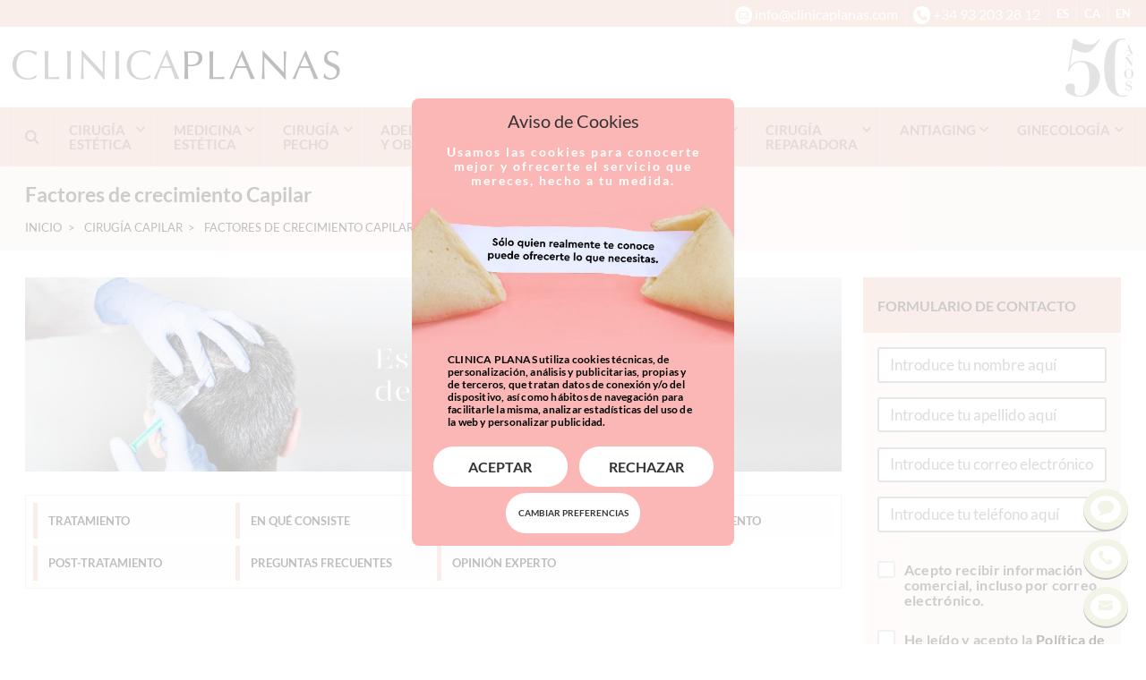

--- FILE ---
content_type: text/html; charset=UTF-8
request_url: https://www.clinicaplanas.com/medicina-estetica/factor-de-crecimiento-capilar
body_size: 16856
content:
<!DOCTYPE html>
<html lang="es">

<head>

	<!-- Powered by MYFOCUS SYSTEMS | www.myfocus.es | AI -->
	
	<meta charset="utf-8">
	<meta http-equiv="content-language" content="es">
	<meta name="viewport" content="width=device-width, initial-scale=1.0, minimum-scale=1.0, maximum-scale=5.0">
	<meta http-equiv="X-UA-Compatible" content="IE=edge">	

	<title>Factores de Crecimiento Capilar | PrP | Clínica Planas Barcelona</title>
	<meta name="description" content="El Factor de Crecimiento Capilar con Plasma Rico en Plaquetas, tiene como objetivo estimular el crecimiento de nuevo cabello y prevenir la pérdida del cabello existente." />

	<!-- blocks > favicon -->
	<link rel="apple-touch-icon" sizes="57x57"        href="https://www.clinicaplanas.com/ka/apps/clinicaplanas_assets/favicon/apple-icon-57x57.png?v=20260116A220250610A1">
	<link rel="apple-touch-icon" sizes="60x60"        href="https://www.clinicaplanas.com/ka/apps/clinicaplanas_assets/favicon/apple-icon-60x60.png?v=20260116A220250610A1">
	<link rel="apple-touch-icon" sizes="72x72"        href="https://www.clinicaplanas.com/ka/apps/clinicaplanas_assets/favicon/apple-icon-72x72.png?v=20260116A220250610A1">
	<link rel="apple-touch-icon" sizes="76x76"        href="https://www.clinicaplanas.com/ka/apps/clinicaplanas_assets/favicon/apple-icon-76x76.png?v=20260116A220250610A1">
	<link rel="apple-touch-icon" sizes="114x114"      href="https://www.clinicaplanas.com/ka/apps/clinicaplanas_assets/favicon/apple-icon-114x114.png?v=20260116A220250610A1">
	<link rel="apple-touch-icon" sizes="120x120"      href="https://www.clinicaplanas.com/ka/apps/clinicaplanas_assets/favicon/apple-icon-120x120.png?v=20260116A220250610A1">
	<link rel="apple-touch-icon" sizes="144x144"      href="https://www.clinicaplanas.com/ka/apps/clinicaplanas_assets/favicon/apple-icon-144x144.png?v=20260116A220250610A1">
	<link rel="apple-touch-icon" sizes="152x152"      href="https://www.clinicaplanas.com/ka/apps/clinicaplanas_assets/favicon/apple-icon-152x152.png?v=20260116A220250610A1">
	<link rel="apple-touch-icon" sizes="180x180"      href="https://www.clinicaplanas.com/ka/apps/clinicaplanas_assets/favicon/apple-icon-180x180.png?v=20260116A220250610A1">
	<link rel="icon" type="image/png" sizes="192x192" href="https://www.clinicaplanas.com/ka/apps/clinicaplanas_assets/favicon/android-icon-192x192.png?v=20260116A220250610A1">
	<link rel="icon" type="image/png" sizes="32x32"   href="https://www.clinicaplanas.com/ka/apps/clinicaplanas_assets/favicon/favicon-32x32.png?v=20260116A220250610A1">
	<link rel="icon" type="image/png" sizes="96x96"   href="https://www.clinicaplanas.com/ka/apps/clinicaplanas_assets/favicon/favicon-96x96.png?v=20260116A220250610A1">
	<link rel="icon" type="image/png" sizes="16x16"   href="https://www.clinicaplanas.com/ka/apps/clinicaplanas_assets/favicon/favicon-16x16.png?v=20260116A220250610A1">
	<link rel="manifest"                              href="https://www.clinicaplanas.com/ka/apps/clinicaplanas_assets/favicon/manifest.json?v=20260116A220250610A1">
	<meta name="msapplication-TileColor" content="#ffffff">
	<meta name="msapplication-TileImage" content="https://www.clinicaplanas.com/ka/apps/clinicaplanas_assets/favicon/ms-icon-144x144.png?v=20260116A220250610A1">
	<meta name="theme-color" content="#ffffff">
	<!-- /blocks > favicon -->

	<meta property="og:title" content="Factores de Crecimiento Capilar | PrP" />
	<meta property="og:type" content="website" />
	<meta property="og:url" content="https://www.clinicaplanas.com/medicina-estetica/factor-de-crecimiento-capilar" />
	<meta property="og:image" content="https://www.clinicaplanas.com/ka/apps/clinicaplanas_assets/assets/clinicaplanas.jpg?v=20260116A220250610A1" />
	<meta property="og:description" content="El Factor de Crecimiento Capilar con Plasma Rico en Plaquetas, tiene como objetivo estimular el crecimiento de nuevo cabello y prevenir la pérdida del cabello existente." />

	<link rel="stylesheet" href="/ka/apps/clinicaplanas/css/critical.min.css?v=20260116A220250610A1">



	<!-- blocks > fonts -->
	<style>
	@font-face {
		font-family: 'Lato';
		src:	local(''), url('https://www.clinicaplanas.com/ka/apps/clinicaplanas_assets/fonts/lato-400.woff2?v=20260116A220250610A1') format('woff2');
		font-style: normal;
		font-weight: 400;
		font-display: swap;
	}

	@font-face {
		font-family: 'Lato';
		src: local(''), url('https://www.clinicaplanas.com/ka/apps/clinicaplanas_assets/fonts/lato-700.woff2?v=20260116A220250610A1') format('woff2');
		font-style: normal;
		font-weight: 700;
		font-display: swap;
	}

	@font-face {
		font-family: 'clinicaplanas';
		src: url('https://www.clinicaplanas.com/ka/apps/clinicaplanas_assets/fonts/clinicaplanas.woff2??v=20260116A220250610A1') format('woff2');
		font-style: normal;
		font-weight: normal;
		font-display: block;
	}
	</style>
	<!-- /blocks > fonts -->

		

	<link rel="alternate" href="https://www.clinicaplanas.com/medicina-estetica/factor-de-crecimiento-capilar" hreflang="es" />
		<link rel="alternate" href="https://www.clinicaplanas.com/ca/medicina-estetica-facial/factor-creixement-capilar" hreflang="ca" />
		<link rel="alternate" href="https://www.clinicaplanas.com/en/hair-surgery/hair-growth-factor" hreflang="en" />
			

	<link rel="canonical" href="https://www.clinicaplanas.com/medicina-estetica/factor-de-crecimiento-capilar" />
	
	<!-- blocks > schema_json -->
	<script type="application/ld+json">

		{
			"@context": {
				"@vocab": "http://schema.org/"
			},
			"@graph": [
				{
					"@type" : "MedicalOrganization",
					"name"  : "CLINICA PLANAS",
					"url"   : "https://www.clinicaplanas.com",
					"logo"  : "https://www.clinicaplanas.com/ka/apps/clinicaplanas_assets/assets/schema-logo.png?v=20260116A220250610A1",
					"image" : "https://www.clinicaplanas.com/ka/apps/clinicaplanas_assets/assets/schema-clinica-barcelona.jpg?v=20260116A220250610A1",
					"sameAs":
						[
							"https://www.facebook.com/clinicaplanas",
							"https://twitter.com/clinicaplanas",
							"https://www.youtube.com/user/ClinicaPlanas"
						] 
				},
				{
					"@type": "LocalBusiness",
					"parentOrganization": {
							"name" : "CLINICA PLANAS"
					},
					"name" : "Clínica Planas Barcelona",
					"address": {
							"@type" : "PostalAddress",
							"addressCountry" : "España",
							"addressLocality": "Barcelona",
							"postalCode"     : "08034",
							"hoursAvailable" : 
								[
									"Mo, Tu, We, Th, Fr 08:00-20:00"
								],
							"telephone"      : "93 203 28 12",
							"streetAddress"  : "Carrer de Pere II de Montcada, 16"
					},
					"image" : "https://www.clinicaplanas.com/ka/apps/clinicaplanas_assets/assets/schema-clinica-barcelona.jpg?v=20260116A220250610A1",
					"hasmap" : "https://g.page/clinicaplanas?share"
				}
			]
		}

	</script>
	<!-- /blocks > schema_json -->

	

	

	<link rel="stylesheet" href="/ka/apps/clinicaplanas/pages/treatments/treatment.css?v=20260116A220250610A1" as="style">

	<style>
		.videoWrapper {
		  position: relative;
		  padding-bottom: 56.25%; 
		  padding-top: 25px;
		  height: 0;
		}

		.videoWrapper iframe{
		  position: absolute;
		  top: 0;
		  left: 0;
		  width: 100%;
		  height: 100%;
		}
	</style>	



</head>

<body class="desktop  ">

	<!-- Powered by MYFOCUS SYSTEMS | www.myfocus.es -->

	<script type="module" src="https://chat.hellomatik.com/widget/hellomatik-loader.js" data-public-key="e459c5ef-edb5-4922-9d29-cc3c69ef6701" data-lang-id="es" data-show-button="false"></script>

	
	

	

		

	

	<!-- blocks > header -->
	<div id="top">
		<nav>
			<div class="menu-toggle"><button class="ICON-bars" aria-label="Menu"></button></div>
			<button type="button" class="action-searcher-open hidden-sm-up" aria-label="Buscar"><i class="circle-icon ICON-search"></i></button>
			<a href="mailto:info@clinicaplanas.com" aria-label="info@clinicaplanas.com"><i class="circle-icon ICON-email"></i> <span class="hidden-sm-down">info@clinicaplanas.com</span></a>
			<a href="tel:+34932032812" aria-label="+34932032812"><i class="circle-icon ICON-phone"></i> <span class="hidden-sm-down">+34 93 203 28 12</span></a>
			<a href="https://www.clinicaplanas.com/medicina-estetica/factor-de-crecimiento-capilar" rel="alternate" hreflang="es" class="lang">ES</a>
			<a href="https://www.clinicaplanas.com/ca/medicina-estetica-facial/factor-creixement-capilar" rel="alternate" hreflang="ca" class="lang">CA</a>
			<a href="https://www.clinicaplanas.com/en/hair-surgery/hair-growth-factor" rel="alternate" hreflang="en" class="lang">EN</a>
		</nav>
	</div>

	<header id="header">
		<div class="container">
			<a class="logo" href="/" aria-label="Clínica Planas - Inicio">
				<i class="ICON-logo-clinica"></i>
				<i class="ICON-logo-planas"></i>
			</a>
			<div class="cincuenta ICON-logo-50 text-right"></div>
		</div>
	</header>
	<!-- /blocks > header -->

	
<!-- blocks > main_menu -->
	<div id="searcher">
		<button type="button" class="action-searcher-close" aria-label="Cerrar"><i class="ICON-close"></i></button>
		<div>
			<form class="form-manual" action="/buscador" method="get" novalidate="novalidate">
				<input type="text" placeholder="Introduzca su búsqueda" name="s" spellcheck="false" required="" aria-required="true" data-url="/buscador">
				<button type="submit" class="btn">Buscar</button>
			</form>
		</div>
	</div>
	<nav id="nav">
		<ul itemscope itemtype="https://schema.org/SiteNavigationElement">
			<li id="search"><button class="ICON-search action-searcher-open" aria-label="Buscar"></button></li>

			
			<li>
				<a href="https://www.clinicaplanas.com/cirugia-estetica" itemprop="https://www.clinicaplanas.com/cirugia-estetica"><span itemprop="name">Cirugía Estética</span></a>
				<ul class="sub">
					<li><a href="/cirugia-estetica-facial" itemprop="https://www.clinicaplanas.com/cirugia-estetica-facial"><span itemprop="name">Cirugía Estética Facial</span></a><ul><li><a href="/cirugia-estetica-facial/cirugia-de-los-parpados" itemprop="https://www.clinicaplanas.com/cirugia-estetica-facial/cirugia-de-los-parpados"><span itemprop="name">Blefaroplastia</span></a></li><li><a href="/cirugia-estetica-facial/bolas-de-bichat" itemprop="https://www.clinicaplanas.com/cirugia-estetica-facial/bolas-de-bichat"><span itemprop="name">Bolas de Bichat</span></a></li><li><a href="/cirugia-estetica-facial/bodytite-flacidez" itemprop="https://www.clinicaplanas.com/cirugia-estetica-facial/bodytite-flacidez"><span itemprop="name">Bodytite. Rejuvenecimiento facial y corporal</span></a></li><li><a href="/cirugia-estetica-facial/otoplastia" itemprop="https://www.clinicaplanas.com/cirugia-estetica-facial/otoplastia"><span itemprop="name">Otoplastia</span></a></li><li><a href="/cirugia-estetica-facial/lifting-facial" itemprop="https://www.clinicaplanas.com/cirugia-estetica-facial/lifting-facial"><span itemprop="name">Lifting Facial</span></a></li><li><a href="/cirugia-estetica-facial/cirugia-de-pomulos" itemprop="https://www.clinicaplanas.com/cirugia-estetica-facial/cirugia-de-pomulos"><span itemprop="name">Aumento de Pómulos</span></a></li><li><a href="/cirugia-estetica-facial/cirugia-de-menton" itemprop="https://www.clinicaplanas.com/cirugia-estetica-facial/cirugia-de-menton"><span itemprop="name">Mentoplastia</span></a></li><li><a href="/cirugia-estetica-facial/correccion-lobulo-de-las-orejas" itemprop="https://www.clinicaplanas.com/cirugia-estetica-facial/correccion-lobulo-de-las-orejas"><span itemprop="name">Lobuloplastia</span></a></li><li><a href="/cirugia-estetica-facial/lip-lift" itemprop="https://www.clinicaplanas.com/cirugia-estetica-facial/lip-lift"><span itemprop="name">Lip Lift</span></a></li><li><a href="/cirugia-estetica-facial" itemprop="https://www.clinicaplanas.com/cirugia-estetica-facial"><span itemprop="name">Más tratamientos</span></a></li></ul></li> 
					<li><a href="/cirugia-estetica-corporal" itemprop="https://www.clinicaplanas.com/cirugia-estetica-corporal"><span itemprop="name">Cirugía Estética Corporal</span></a><ul><li><a href="/cirugia-estetica-corporal" itemprop="https://www.clinicaplanas.com/cirugia-estetica-corporal"><span itemprop="name">Unidad de cirugía estética corporal</span></a></li><li><a href="/cirugia-estetica-corporal/labioplastia" itemprop="https://www.clinicaplanas.com/cirugia-estetica-corporal/labioplastia"><span itemprop="name">Labioplastia</span></a></li><li><a href="/cirugia-estetica-corporal/liposuccion" itemprop="https://www.clinicaplanas.com/cirugia-estetica-corporal/liposuccion"><span itemprop="name">Liposucción</span></a></li><li><a href="/cirugia-estetica-facial/bodytite-flacidez" itemprop="https://www.clinicaplanas.com/cirugia-estetica-facial/bodytite-flacidez"><span itemprop="name">Bodytite. Rejuvenecimiento facial y corporal</span></a></li><li><a href="/cirugia-estetica-corporal/queloides" itemprop="https://www.clinicaplanas.com/cirugia-estetica-corporal/queloides"><span itemprop="name">Queloides</span></a></li><li><a href="/cirugia-estetica-corporal/abdominoplastia" itemprop="https://www.clinicaplanas.com/cirugia-estetica-corporal/abdominoplastia"><span itemprop="name">Abdominoplastia</span></a></li><li><a href="/cirugia-estetica-corporal/lipoestructura-coleman" itemprop="https://www.clinicaplanas.com/cirugia-estetica-corporal/lipoestructura-coleman"><span itemprop="name">Lipoestructura corporal</span></a></li><li><a href="/cirugia-estetica-corporal/reduccion-de-cintura-minimamente-invasiva" itemprop="https://www.clinicaplanas.com/cirugia-estetica-corporal/reduccion-de-cintura-minimamente-invasiva"><span itemprop="name">Reducción de cintura</span></a></li><li><a href="/cirugia-estetica-corporal/cirugia-de-varices" itemprop="https://www.clinicaplanas.com/cirugia-estetica-corporal/cirugia-de-varices"><span itemprop="name">Operación de Varices</span></a></li><li><a href="/cirugia-estetica-corporal/aumento-de-gluteos" itemprop="https://www.clinicaplanas.com/cirugia-estetica-corporal/aumento-de-gluteos"><span itemprop="name">Aumento de Glúteos</span></a></li><li><a href="/cirugia-estetica-corporal/lifting-de-brazos" itemprop="https://www.clinicaplanas.com/cirugia-estetica-corporal/lifting-de-brazos"><span itemprop="name">Braquioplastia | Lifting de Brazos</span></a></li><li><a href="/cirugia-estetica-corporal/lipo-vaser" itemprop="https://www.clinicaplanas.com/cirugia-estetica-corporal/lipo-vaser"><span itemprop="name">Lipo Vaser</span></a></li><li><a href="/cirugia-estetica-corporal/aumento-de-pantorrillas" itemprop="https://www.clinicaplanas.com/cirugia-estetica-corporal/aumento-de-pantorrillas"><span itemprop="name">Aumento de Pantorrillas</span></a></li></ul></li>
					<li><a href="/tratamiento-mia" itemprop="https://www.clinicaplanas.com/tratamiento-mia"><span itemprop="name">Tratamiento MIA</span></a><ul><li><a href="/mia-planas" itemprop="https://www.clinicaplanas.com/mia-planas"><span itemprop="name">MIA Femtech</span></a></li></ul></li>
					<li><a href="/cirugia-estetica-del-pie" itemprop="https://www.clinicaplanas.com/cirugia-estetica-del-pie"><span itemprop="name">Cirugía Estética del Pie</span></a><ul><li><a href="/cirugia-estetica-del-pie/juanetes" itemprop="https://www.clinicaplanas.com/cirugia-estetica-del-pie/juanetes"><span itemprop="name">Operación de Juanetes</span></a></li><li><a href="/cirugia-estetica-del-pie/neuroma-de-morton" itemprop="https://www.clinicaplanas.com/cirugia-estetica-del-pie/neuroma-de-morton"><span itemprop="name">Neuroma de Morton</span></a></li><li><a href="/cirugia-estetica-del-pie/dedo-martillo" itemprop="https://www.clinicaplanas.com/cirugia-estetica-del-pie/dedo-martillo"><span itemprop="name">Dedos en Martillo</span></a></li><li><a href="/cirugia-estetica-del-pie/juanetes/juanete-de-sastre" itemprop="https://www.clinicaplanas.com/cirugia-estetica-del-pie/juanetes/juanete-de-sastre"><span itemprop="name">Juanete de Sastre</span></a></li><li><a href="/cirugia-estetica-del-pie/acortamiento-de-dedos" itemprop="https://www.clinicaplanas.com/cirugia-estetica-del-pie/acortamiento-de-dedos"><span itemprop="name">Acortamiento de los dedos</span></a></li><li><a href="/cirugia-estetica-del-pie/alargamiento-de-dedos" itemprop="https://www.clinicaplanas.com/cirugia-estetica-del-pie/alargamiento-de-dedos"><span itemprop="name">Alargamiento dedos del pie</span></a></li><li><a href="/cirugia-estetica-del-pie" itemprop="https://www.clinicaplanas.com/cirugia-estetica-del-pie"><span itemprop="name">Más tratamientos</span></a></li></ul></li>
					<li><a href="/cirugia-estetica/post-operatorios" itemprop="https://www.clinicaplanas.com/cirugia-estetica/post-operatorios"><span itemprop="name">Post Operatorios</span></a><ul><li><a href="/cirugia-estetica/post-operatorios/hiloterapia" itemprop="https://www.clinicaplanas.com/cirugia-estetica/post-operatorios/hiloterapia"><span itemprop="name">Hiloterapia</span></a></li></ul></li>
				</ul>
			</li>
			
			
			<li>
				<a href="https://www.clinicaplanas.com/medicina-estetica" itemprop="https://www.clinicaplanas.com/medicina-estetica"><span itemprop="name">Medicina Estética</span></a>
				<ul class="sub">
					<li><a href="/dermatologia-clinica" itemprop="https://www.clinicaplanas.com/dermatologia-clinica"><span itemprop="name">Dermatología Integrativa</span></a><ul><li><a href="/dermatologia-clinica/acne" itemprop="https://www.clinicaplanas.com/dermatologia-clinica/acne"><span itemprop="name">Acné</span></a></li><li><a href="/dermatologia-clinica/psoriasis" itemprop="https://www.clinicaplanas.com/dermatologia-clinica/psoriasis"><span itemprop="name">Psoriasis</span></a></li><li><a href="/dermatologia-clinica/tratamiento-de-las-manchas" itemprop="https://www.clinicaplanas.com/dermatologia-clinica/tratamiento-de-las-manchas"><span itemprop="name">Tratamiento de las manchas</span></a></li><li><a href="/dermatologia-clinica/cicatrices-acne" itemprop="https://www.clinicaplanas.com/dermatologia-clinica/cicatrices-acne"><span itemprop="name">Cicatrices de acné</span></a></li><li><a href="/dermatologia-clinica" itemprop="https://www.clinicaplanas.com/dermatologia-clinica"><span itemprop="name">Más tratamientos</span></a></li></ul><br class="hidden-sm-down"><br class="hidden-sm-down"><a href="/medicina-regenerativa" itemprop="https://www.clinicaplanas.com/medicina-regenerativa"><span itemprop="name">Medicina Regenerativa</span></a><ul><li><a href="/medicina-regenerativa" itemprop="https://www.clinicaplanas.com/medicina-regenerativa"><span itemprop="name">Medicina de longevidad regenerativa</span></a></li></ul></li> 
					<li><a href="/medicina-estetica-facial" itemprop="https://www.clinicaplanas.com/medicina-estetica-facial"><span itemprop="name">Medicina Estética Facial</span></a><ul><li><a href="/medicina-estetica-facial/arrugas-de-expresion" itemprop="https://www.clinicaplanas.com/medicina-estetica-facial/arrugas-de-expresion"><span itemprop="name">Arrugas de expresión</span></a></li><li><a href="/medicina-estetica/tratamiento-hifu" itemprop="https://www.clinicaplanas.com/medicina-estetica/tratamiento-hifu"><span itemprop="name">Hifu</span></a></li><li><a href="/cirugia-estetica-facial/bodytite-flacidez" itemprop="https://www.clinicaplanas.com/cirugia-estetica-facial/bodytite-flacidez"><span itemprop="name">Bodytite. Rejuvenecimiento facial y corporal</span></a></li><li><a href="/medicina-estetica-facial/morpheus-flacidez-facial" itemprop="https://www.clinicaplanas.com/medicina-estetica-facial/morpheus-flacidez-facial"><span itemprop="name">Morpheus. Flacidez Facial y Corporal</span></a></li><li><a href="/medicina-estetica-facial/micropigmentacion" itemprop="https://www.clinicaplanas.com/medicina-estetica-facial/micropigmentacion"><span itemprop="name">Micropigmentación</span></a></li><li><a href="/medicina-estetica-facial/hilos-tensores-y-mini-hilos" itemprop="https://www.clinicaplanas.com/medicina-estetica-facial/hilos-tensores-y-mini-hilos"><span itemprop="name">Hilos Tensores</span></a></li><li><a href="/medicina-estetica-facial/ipl" itemprop="https://www.clinicaplanas.com/medicina-estetica-facial/ipl"><span itemprop="name">IPL. Regeneración de la piel</span></a></li><li><a href="/medicina-estetica-facial/peeling" itemprop="https://www.clinicaplanas.com/medicina-estetica-facial/peeling"><span itemprop="name">Peeling</span></a></li><li><a href="/medicina-estetica-facial/aumento-de-labios" itemprop="https://www.clinicaplanas.com/medicina-estetica-facial/aumento-de-labios"><span itemprop="name">Aumento de labios</span></a></li><li><a href="/medicina-estetica-facial/aranas-vasculares" itemprop="https://www.clinicaplanas.com/medicina-estetica-facial/aranas-vasculares"><span itemprop="name">Arañas Vasculares</span></a></li><li><a href="/medicina-estetica-facial/rejuvenecimiento-facial" itemprop="https://www.clinicaplanas.com/medicina-estetica-facial/rejuvenecimiento-facial"><span itemprop="name">Rejuvenecimiento Facial</span></a></li><li><a href="/medicina-estetica-facial/ojeras-oscuras" itemprop="https://www.clinicaplanas.com/medicina-estetica-facial/ojeras-oscuras"><span itemprop="name">Ojeras oscuras</span></a></li><li><a href="/medicina-estetica-facial/manchas-en-la-piel" itemprop="https://www.clinicaplanas.com/medicina-estetica-facial/manchas-en-la-piel"><span itemprop="name">Manchas en la piel - Láser</span></a></li><li><a href="/medicina-estetica-facial/rellenos-faciales" itemprop="https://www.clinicaplanas.com/medicina-estetica-facial/rellenos-faciales"><span itemprop="name">Rellenos Faciales</span></a></li><li><a href="/medicina-estetica-facial/eliminacion-de-rellenos-faciales" itemprop="https://www.clinicaplanas.com/medicina-estetica-facial/eliminacion-de-rellenos-faciales"><span itemprop="name">Eliminar Rellenos Faciales</span></a></li><li><a href="/cirugia-estetica-facial/sonrisa-gingival" itemprop="https://www.clinicaplanas.com/cirugia-estetica-facial/sonrisa-gingival"><span itemprop="name">Sonrisa Gingival</span></a></li><li><a href="/medicina-estetica-facial/neauvia-zaffiro" itemprop="https://www.clinicaplanas.com/medicina-estetica-facial/neauvia-zaffiro"><span itemprop="name">Zaffiro Neauvia</span></a></li><li><a href="/medicina-estetica-facial" itemprop="https://www.clinicaplanas.com/medicina-estetica-facial"><span itemprop="name">Más tratamientos</span></a></li></ul></li> 
					<li><a href="/medicina-estetica-corporal" itemprop="https://www.clinicaplanas.com/medicina-estetica-corporal"><span itemprop="name">Medicina Estética Corporal</span></a><ul><li><a href="/medicina-estetica-corporal/criolipolisis" itemprop="https://www.clinicaplanas.com/medicina-estetica-corporal/criolipolisis"><span itemprop="name">Criolipólisis</span></a></li><li><a href="/medicina-estetica-corporal/depilacion-laser" itemprop="https://www.clinicaplanas.com/medicina-estetica-corporal/depilacion-laser"><span itemprop="name">Depilación Láser</span></a></li><li><a href="/medicina-estetica-corporal/varices" itemprop="https://www.clinicaplanas.com/medicina-estetica-corporal/varices"><span itemprop="name">Varices</span></a></li><li><a href="/medicina-estetica-corporal/prevencion-y-eliminacion-de-estrias" itemprop="https://www.clinicaplanas.com/medicina-estetica-corporal/prevencion-y-eliminacion-de-estrias"><span itemprop="name">Estrías</span></a></li><li><a href="/medicina-estetica-corporal/eliminacion-verrugas" itemprop="https://www.clinicaplanas.com/medicina-estetica-corporal/eliminacion-verrugas"><span itemprop="name">Eliminación de Verrugas</span></a></li><li><a href="/medicina-estetica-corporal/sudoracion-excesiva" itemprop="https://www.clinicaplanas.com/medicina-estetica-corporal/sudoracion-excesiva"><span itemprop="name">Hiperhidrosis</span></a></li><li><a href="/medicina-estetica-corporal/quitar-tatuajes" itemprop="https://www.clinicaplanas.com/medicina-estetica-corporal/quitar-tatuajes"><span itemprop="name">Eliminar Tatuajes</span></a></li><li><a href="/medicina-estetica-corporal" itemprop="https://www.clinicaplanas.com/medicina-estetica-corporal"><span itemprop="name">Más tratamientos</span></a></li></ul></li> 
					<li><a href="/estetica-dental" itemprop="https://www.clinicaplanas.com/estetica-dental"><span itemprop="name">Estética Dental</span></a><ul><li><a href="/estetica-dental/blanqueamiento-dental" itemprop="https://www.clinicaplanas.com/estetica-dental/blanqueamiento-dental"><span itemprop="name">Blanqueamiento Dental</span></a></li><li><a href="/estetica-dental/carillas-de-porcelana" itemprop="https://www.clinicaplanas.com/estetica-dental/carillas-de-porcelana"><span itemprop="name">Carillas porcelana</span></a></li><li><a href="/estetica-dental" itemprop="https://www.clinicaplanas.com/estetica-dental"><span itemprop="name">Más tratamientos</span></a></li></ul></li> 
				</ul>
			</li>
			
			
			<li>
				<a href="https://www.clinicaplanas.com/cirugia-pecho" itemprop="https://www.clinicaplanas.com/cirugia-pecho"><span itemprop="name">Cirugía pecho</span></a>
				<ul class="sub">
					<li><a href="/unidad-de-la-mama" itemprop="https://www.clinicaplanas.com/unidad-de-la-mama"><span itemprop="name">Operación de pecho</span></a><ul><li><a href="/aumento-pecho-preserve" itemprop="https://www.clinicaplanas.com/aumento-pecho-preserve"><span itemprop="name">Preserve</span></a></li><li><a href="/unidad-de-la-mama/aumento-de-mamas/protesis" itemprop="https://www.clinicaplanas.com/unidad-de-la-mama/aumento-de-mamas/protesis"><span itemprop="name">Aumento de pecho</span></a></li><li><a href="/unidad-de-la-mama/reduccion-de-mamas" itemprop="https://www.clinicaplanas.com/unidad-de-la-mama/reduccion-de-mamas"><span itemprop="name">Reducción de pecho</span></a></li><li><a href="/unidad-de-la-mama/elevacion-de-mamas" itemprop="https://www.clinicaplanas.com/unidad-de-la-mama/elevacion-de-mamas"><span itemprop="name">Elevación de pecho</span></a></li><li><a href="/unidad-de-la-mama/aumento-de-mamas/grasa-propia" itemprop="https://www.clinicaplanas.com/unidad-de-la-mama/aumento-de-mamas/grasa-propia"><span itemprop="name">Aumento de pecho con grasa propia</span></a></li><li><a href="/unidad-de-la-mama/ginecomastia" itemprop="https://www.clinicaplanas.com/unidad-de-la-mama/ginecomastia"><span itemprop="name">Ginecomastia</span></a></li><li><a href="/unidad-de-la-mama/cirugia-de-reduccion-de-areolas-pezon" itemprop="https://www.clinicaplanas.com/unidad-de-la-mama/cirugia-de-reduccion-de-areolas-pezon"><span itemprop="name">Reducción de Areolas /Pezón</span></a></li><li><a href="/unidad-de-la-mama/cirugia-pezones-invertidos" itemprop="https://www.clinicaplanas.com/unidad-de-la-mama/cirugia-pezones-invertidos"><span itemprop="name">Pezones Invertidos</span></a></li><li><a href="/unidad-de-la-mama" itemprop="https://www.clinicaplanas.com/unidad-de-la-mama"><span itemprop="name">Más tratamientos</span></a></li></ul></li>  
					<li><a href="/unidad-de-la-mama/cirugia-reconstructiva" itemprop="https://www.clinicaplanas.com/unidad-de-la-mama/cirugia-reconstructiva"><span itemprop="name">Reconstrucción Mamaria</span></a><ul><li><a href="/unidad-de-la-mama/cirugia-reconstructiva/expansor" itemprop="https://www.clinicaplanas.com/unidad-de-la-mama/cirugia-reconstructiva/expansor"><span itemprop="name">Reconstrucción con Implantes</span></a></li><li><a href="/unidad-de-la-mama/cirugia-reconstructiva/diep" itemprop="https://www.clinicaplanas.com/unidad-de-la-mama/cirugia-reconstructiva/diep"><span itemprop="name">Microcirugía DIEP</span></a></li><li><a href="/unidad-de-la-mama/cirugia-reconstructiva/mirocirugia-siea" itemprop="https://www.clinicaplanas.com/unidad-de-la-mama/cirugia-reconstructiva/mirocirugia-siea"><span itemprop="name">Microcirugía SIEA</span></a></li><li><a href="/unidad-de-la-mama/cirugia-reconstructiva/colgajos-perforantes" itemprop="https://www.clinicaplanas.com/unidad-de-la-mama/cirugia-reconstructiva/colgajos-perforantes"><span itemprop="name">Otras Técnicas Microquirúrgicas</span></a></li><li><a href="/unidad-de-la-mama/cirugia-reconstructiva/micropigmentacion-oncologica" itemprop="https://www.clinicaplanas.com/unidad-de-la-mama/cirugia-reconstructiva/micropigmentacion-oncologica"><span itemprop="name">Micropigmentación Oncológica</span></a></li><li><a href="/unidad-de-la-mama/cirugia-reconstructiva/psico-oncologia" itemprop="https://www.clinicaplanas.com/unidad-de-la-mama/cirugia-reconstructiva/psico-oncologia"><span itemprop="name">Psico-oncología</span></a></li><li><a href="/unidad-de-la-mama/cirugia-reconstructiva" itemprop="https://www.clinicaplanas.com/unidad-de-la-mama/cirugia-reconstructiva"><span itemprop="name">Más tratamientos</span></a></li></ul></li> 
					<li><a href="/tratamiento-mia" itemprop="https://www.clinicaplanas.com/tratamiento-mia"><span itemprop="name">Tratamiento MIA</span></a><ul><li><a href="/mia-planas" itemprop="https://www.clinicaplanas.com/mia-planas"><span itemprop="name">MIA Femtech</span></a></li></ul></li>    					
				</ul>
			</li>
			
			<li>
				<a href="https://www.clinicaplanas.com/adelgazamiento-y-obesidad">ADELGAZAMIENTO Y OBESIDAD</a>
				<ul class="sub">
					<li><a href="/nutricion-y-antiaging/nutricion-y-antiaging" itemprop="https://www.clinicaplanas.com/nutricion-y-antiaging/nutricion-y-antiaging"><span itemprop="name">Adelgazamiento</span></a><ul><li><a href="/nutricion-y-antiaging/dieta" itemprop="https://www.clinicaplanas.com/nutricion-y-antiaging/dieta"><span itemprop="name">Nutrición y dieta</span></a></li><li><a href="/nutricion-y-antiaging/grasa-localizada" itemprop="https://www.clinicaplanas.com/nutricion-y-antiaging/grasa-localizada"><span itemprop="name">Eliminación de Grasa Localizada</span></a></li><li><a href="/nutricion-y-antiaging/celulitis" itemprop="https://www.clinicaplanas.com/nutricion-y-antiaging/celulitis"><span itemprop="name">Celulitis</span></a></li><li><a href="/nutricion-y-antiaging/plataforma-huber-360" itemprop="https://www.clinicaplanas.com/nutricion-y-antiaging/plataforma-huber-360"><span itemprop="name">Plataforma Huber 360</span></a></li><li><a href="/adelgazamiento-y-obesidad" itemprop="https://www.clinicaplanas.com/adelgazamiento-y-obesidad"><span itemprop="name">Más tratamientos</span></a></li></ul></li> 		
					<li><a href="/obesidad" itemprop="https://www.clinicaplanas.com/obesidad" style="pointer-events: all !important;"><span itemprop="name">Obesidad</span></a><ul><li><a href="/obesidad" itemprop="https://www.clinicaplanas.com/obesidad"><span itemprop="name">Obesidad</span></a></li><li><a href="/nutricion-y-antiaging/balon-gastrico" itemprop="https://www.clinicaplanas.com/nutricion-y-antiaging/balon-gastrico"><span itemprop="name">Balón Gástrico</span></a></li><li><a href="/nutricion-y-antiaging/metodo-apollo" itemprop="https://www.clinicaplanas.com/nutricion-y-antiaging/metodo-apollo"><span itemprop="name">Método Apollo</span></a></li><li><a href="/nutricion-y-antiaging/endomanga-gastrica" itemprop="https://www.clinicaplanas.com/nutricion-y-antiaging/endomanga-gastrica"><span itemprop="name">Endomanga Gástrica</span></a></li><li><a href="/nutricion-y-antiaging/metodo-pose" itemprop="https://www.clinicaplanas.com/nutricion-y-antiaging/metodo-pose"><span itemprop="name">Método POSE</span></a></li><li><a href="/nutricion-y-dieta/manga-gastrica" itemprop="https://www.clinicaplanas.com/nutricion-y-dieta/manga-gastrica"><span itemprop="name">Manga Gástrica</span></a></li><li><a href="/nutricion-y-antiaging/calculadora-imc" itemprop="https://www.clinicaplanas.com/nutricion-y-antiaging/calculadora-imc"><span itemprop="name">Calculadora IMC</span></a></li><li><a href="/adelgazamiento-y-obesidad" itemprop="https://www.clinicaplanas.com/adelgazamiento-y-obesidad"><span itemprop="name">Más tratamientos</span></a></li></ul></li> 		
				</ul>
			</li>
			
			
			<li>
				<a href="https://www.clinicaplanas.com/cirugia-estetica-facial/operacion-nariz" itemprop="https://www.clinicaplanas.com/cirugia-estetica-facial/operacion-nariz" title="ir a rinoplastia"><span itemprop="name">Operación de Nariz </span></a>
				<ul class="sub">
					<li><a href="/cirugia-estetica-facial/operacion-nariz" itemprop="https://www.clinicaplanas.com/cirugia-estetica-facial/operacion-nariz" title="ir a rinoplastia"><span itemprop="name">Operación de Nariz </span></a><ul><li><a href="/cirugia-estetica-facial/cirugia-de-la-nariz" itemprop="https://www.clinicaplanas.com/cirugia-estetica-facial/cirugia-de-la-nariz" title="ir a rinoplastia"><span itemprop="name">Rinoplastia</span></a></li><li><a href="/cirugia-estetica-facial/operacion-nariz/rinoplastia-ultrasonica" itemprop="https://www.clinicaplanas.com/cirugia-estetica-facial/operacion-nariz/rinoplastia-ultrasonica"><span itemprop="name">Rinoplastia Ultrasónica</span></a></li><li><a href="/operacion-nariz/rinoplastia-secundaria" itemprop="https://www.clinicaplanas.com/operacion-nariz/rinoplastia-secundaria"><span itemprop="name">Rinoplastia Secundaria</span></a></li><li><a href="/operacion-nariz/rinoplastia-preservadora" itemprop="https://www.clinicaplanas.com/operacion-nariz/rinoplastia-preservadora"><span itemprop="name">Rinoplastia Preservadora</span></a></li><li><a href="/operacion-nariz/reconstruccion-tabique-nasal" itemprop="https://www.clinicaplanas.com/operacion-nariz/reconstruccion-tabique-nasal"><span itemprop="name">Reconstrucción Tabique Nasal</span></a></li><li><a href="/cirugia-estetica-facial/operacion-nariz/rinomodelacion" itemprop="https://www.clinicaplanas.com/cirugia-estetica-facial/operacion-nariz/rinomodelacion"><span itemprop="name">Rinomodelación</span></a></li><li><a href="/cirugia-estetica-facial/operacion-nariz/septoplastia" itemprop="https://www.clinicaplanas.com/cirugia-estetica-facial/operacion-nariz/septoplastia"><span itemprop="name">Septoplastia</span></a></li></ul></li> 
				</ul>
			</li>
						
			
			<li>
				<a href="https://www.clinicaplanas.com/cirugia-capilar" itemprop="https://www.clinicaplanas.com/cirugia-capilar"><span itemprop="name">Capilar</span></a>
				<ul class="sub">
					<li><a href="/cirugia-capilar" itemprop="https://www.clinicaplanas.com/cirugia-capilar"><span itemprop="name">Capilar</span></a><ul><li><a href="/cirugia-capilar/microinjertos-cabello" itemprop="https://www.clinicaplanas.com/cirugia-capilar/microinjertos-cabello"><span itemprop="name">Microinjertos de cabello</span></a></li><li><a href="/medicina-estetica/factor-de-crecimiento-capilar" itemprop="https://www.clinicaplanas.com/medicina-estetica/factor-de-crecimiento-capilar"><span itemprop="name">Factores de crecimiento Capilar</span></a></li><li><a href="/medicina-estetica/infiltraciones-capilares" itemprop="https://www.clinicaplanas.com/medicina-estetica/infiltraciones-capilares"><span itemprop="name">Infiltraciones Capilares</span></a></li><li><a href="/cirugia-capilar/microinjertos-cejas" itemprop="https://www.clinicaplanas.com/cirugia-capilar/microinjertos-cejas"><span itemprop="name">Microinjertos de cejas</span></a></li></ul></li>  
				</ul>
			</li>					

			
			<li>
				<a href="https://www.clinicaplanas.com/cirugia-reparadora" itemprop="https://www.clinicaplanas.com/cirugia-reparadora"><span itemprop="name">Cirugía Reparadora</span></a>
				<ul class="sub">
					<li><a href="/unidad-de-proctologia" itemprop="https://www.clinicaplanas.com/unidad-de-proctologia"><span itemprop="name">Unidad de Proctología</span></a><ul><li><a href="/unidad-de-proctologia/hemorroides" itemprop="https://www.clinicaplanas.com/unidad-de-proctologia/hemorroides"><span itemprop="name">Hemorroides</span></a></li><li><a href="/unidad-de-proctologia/estrenimiento" itemprop="https://www.clinicaplanas.com/unidad-de-proctologia/estrenimiento"><span itemprop="name">Estreñimiento</span></a></li><li><a href="/unidad-de-proctologia/hemorroides-externas" itemprop="https://www.clinicaplanas.com/unidad-de-proctologia/hemorroides-externas"><span itemprop="name">Hemorroides Externas</span></a></li><li><a href="/unidad-de-proctologia/fistula-anal" itemprop="https://www.clinicaplanas.com/unidad-de-proctologia/fistula-anal"><span itemprop="name">Fístula Anal</span></a></li><li><a href="/unidad-de-proctologia/prolapso-rectal" itemprop="https://www.clinicaplanas.com/unidad-de-proctologia/prolapso-rectal"><span itemprop="name">Prolapso Rectal</span></a></li><li><a href="/unidad-de-proctolgia/quiste-sacro" itemprop="https://www.clinicaplanas.com/unidad-de-proctolgia/quiste-sacro"><span itemprop="name">Quiste Sacro</span></a></li><li><a href="/unidad-de-proctologia/incontinencia-anal" itemprop="https://www.clinicaplanas.com/unidad-de-proctologia/incontinencia-anal"><span itemprop="name">Incontinencia Anal</span></a></li><li><a href="/unidad-de-proctologia/prurito-anal" itemprop="https://www.clinicaplanas.com/unidad-de-proctologia/prurito-anal"><span itemprop="name">Prurito Anal</span></a></li><li><a href="/unidad-de-proctologia/rectocele" itemprop="https://www.clinicaplanas.com/unidad-de-proctologia/rectocele"><span itemprop="name">Rectocele</span></a></li><li><a href="/medicina-preventiva/colgajos-cutaneos" itemprop="https://www.clinicaplanas.com/medicina-preventiva/colgajos-cutaneos"><span itemprop="name">Colgajos Cutáneos</span></a></li><li><a href="/unidad-de-proctologia/fisura-anal-cronica" itemprop="https://www.clinicaplanas.com/unidad-de-proctologia/fisura-anal-cronica"><span itemprop="name">Fisura Anal Crónica</span></a></li><li><a href="/unidad-de-proctologia/estrechamiento-anal" itemprop="https://www.clinicaplanas.com/unidad-de-proctologia/estrechamiento-anal"><span itemprop="name">Estrechamiento Anal</span></a></li><li itemprop="name"><a href="/unidad-de-proctologia" itemprop="https://www.clinicaplanas.com/unidad-de-proctologia">Más Tratamientos</a></li></ul></li>  
					<li><a href="/unidad-de-tratamiento-integral-de-linfedema" itemprop="https://www.clinicaplanas.com/unidad-de-tratamiento-integral-de-linfedema"><span itemprop="name">Tratamiento de linfedema</span></a><ul><li><a href="/unidad-de-tratamiento-integral-de-linfedema/cirugia-linfedema" itemprop="https://www.clinicaplanas.com/unidad-de-tratamiento-integral-de-linfedema/cirugia-linfedema"><span itemprop="name">Cirugía de Linfedema</span></a></li><li><a href="/unidad-de-tratamiento-integral-de-linfedema/lipedema" itemprop="https://www.clinicaplanas.com/unidad-de-tratamiento-integral-de-linfedema/lipedema"><span itemprop="name">Cirugía de Lipedema</span></a></li><li><a href="/unidad-de-tratamiento-integral-de-linfedema/tratamiento-conservador-intensivo-linfedema" itemprop="https://www.clinicaplanas.com/unidad-de-tratamiento-integral-de-linfedema/tratamiento-conservador-intensivo-linfedema"><span itemprop="name">Plan Terapéutico</span></a></li><li><a href="/unidad-de-tratamiento-integral-de-linfedema/fisioterapia-avanzada-de-linfedema" itemprop="https://www.clinicaplanas.com/unidad-de-tratamiento-integral-de-linfedema/fisioterapia-avanzada-de-linfedema"><span itemprop="name">Fisioterapia Avanzada del Linfedema</span></a></li><li><a href="/unidad-de-tratamiento-integral-de-linfedema/programa-deteccion-precoz-linfedema" itemprop="https://www.clinicaplanas.com/unidad-de-tratamiento-integral-de-linfedema/programa-deteccion-precoz-linfedema"><span itemprop="name">Programa de Detección Precoz de Linfedema</span></a></li></ul></li>  
					<li><a href="/unidad-de-la-mano" itemprop="https://www.clinicaplanas.com/unidad-de-la-mano"><span itemprop="name">Unidad de la Mano</span></a><ul><li><a href="/unidad-de-la-mano/tunel-carpiano" itemprop="https://www.clinicaplanas.com/unidad-de-la-mano/tunel-carpiano"><span itemprop="name">Tunel Carpiano</span></a></li><li><a href="/unidad-de-la-mano/enfermedad-de-dupuytren" itemprop="https://www.clinicaplanas.com/unidad-de-la-mano/enfermedad-de-dupuytren"><span itemprop="name">Enfermedad de Dupuytren</span></a></li><li><a href="/unidad-de-la-mano/rizartrosis" itemprop="https://www.clinicaplanas.com/unidad-de-la-mano/rizartrosis"><span itemprop="name">Rizartrosis</span></a></li><li><a href="/unidad-de-la-mano/dedo-en-resorte" itemprop="https://www.clinicaplanas.com/unidad-de-la-mano/dedo-en-resorte"><span itemprop="name">Dedo en Resorte</span></a></li></ul></li>  
					<li><a href="/cirugia-maxilofacial" itemprop="https://www.clinicaplanas.com/cirugia-maxilofacial"><span itemprop="name">Cirugía Maxilofacial</span></a><ul><li><a href="/estetica-dental/implantes-dentales" itemprop="https://www.clinicaplanas.com/estetica-dental/implantes-dentales"><span itemprop="name">Implantes Dentales</span></a></li><li><a href="/estetica-dental/cirugia-ortognatica" itemprop="https://www.clinicaplanas.com/estetica-dental/cirugia-ortognatica"><span itemprop="name">Cirugía Ortognática</span></a></li><li><a href="/estetica-dental/cirugia-maxilofacial" itemprop="https://www.clinicaplanas.com/estetica-dental/cirugia-maxilofacial"><span itemprop="name">Cirugía Oral y Maxilofacial</span></a></li><li><a href="/cirugia-reparadora/feminizacion-y-masculinizacion-facial/estudio-facial-3d" itemprop="https://www.clinicaplanas.com/cirugia-reparadora/feminizacion-y-masculinizacion-facial/estudio-facial-3d"><span itemprop="name">Estudio Facial 3D</span></a></li><li itemprop="name"><a href="/cirugia-maxilofacial" itemprop="https://www.clinicaplanas.com/cirugia-maxilofacial">Más Tratamientos</a></li></ul></li> 					
					<li><a href="/cirugia-reparadora/feminizacion-y-masculinizacion" itemprop="https://www.clinicaplanas.com/cirugia-reparadora/feminizacion-y-masculinizacion"><span itemprop="name">Feminización y Masculinización</span></a><ul><li><a href="/cirugia-reparadora/masculinizacion-y-feminizacion-facial/implantes-faciales" itemprop="https://www.clinicaplanas.com/cirugia-reparadora/masculinizacion-y-feminizacion-facial/implantes-faciales"><span itemprop="name">Implantes Faciales</span></a></li><li><a href="/cirugia-reparadora/feminizacion-y-masculinizacion-facial/frontoplastia" itemprop="https://www.clinicaplanas.com/cirugia-reparadora/feminizacion-y-masculinizacion-facial/frontoplastia"><span itemprop="name">Frontoplastia</span></a></li><li><a href="/cirugia-reparadora/feminizacion-y-masculinizacion-facial/lifting-feminizante" itemprop="https://www.clinicaplanas.com/cirugia-reparadora/feminizacion-y-masculinizacion-facial/lifting-feminizante"><span itemprop="name">Lifting Feminizante</span></a></li><li><a href="/cirugia-reparadora/feminizacion-y-masculinizacion/mentoplastia-feminizante" itemprop="https://www.clinicaplanas.com/cirugia-reparadora/feminizacion-y-masculinizacion/mentoplastia-feminizante"><span itemprop="name">Mentoplastia Feminizante</span></a></li><li><a href="/cirugia-reparadora/feminizacion-y-masculinizacion-facial/cirugia-contorno-facial" itemprop="https://www.clinicaplanas.com/cirugia-reparadora/feminizacion-y-masculinizacion-facial/cirugia-contorno-facial"><span itemprop="name">Cirugía Contorno Facial</span></a></li><li><a href="/cirugia-reparadora/feminizacion-y-masculinizacion/cirugia-nuez" itemprop="https://www.clinicaplanas.com/cirugia-reparadora/feminizacion-y-masculinizacion/cirugia-nuez"><span itemprop="name">Cirugía de la Nuez</span></a></li><li><a href="/cirugia-estetica-corporal/reduccion-de-cintura-minimamente-invasiva" itemprop="https://www.clinicaplanas.com/cirugia-estetica-corporal/reduccion-de-cintura-minimamente-invasiva"><span itemprop="name">Reducción de cintura</span></a></li></ul></li>  
					<li><a href="/unidad-de-la-mama/cirugia-reconstructiva" itemprop="https://www.clinicaplanas.com/unidad-de-la-mama/cirugia-reconstructiva"><span itemprop="name">Reconstrucción Mamaria</span></a><ul><li><a href="/unidad-de-la-mama/cirugia-reconstructiva/expansor" itemprop="https://www.clinicaplanas.com/unidad-de-la-mama/cirugia-reconstructiva/expansor"><span itemprop="name">Reconstrucción con Implantes</span></a></li><li><a href="/unidad-de-la-mama/cirugia-reconstructiva/diep" itemprop="https://www.clinicaplanas.com/unidad-de-la-mama/cirugia-reconstructiva/diep"><span itemprop="name">Microcirugía DIEP</span></a></li><li><a href="/unidad-de-la-mama/cirugia-reconstructiva/mirocirugia-siea" itemprop="https://www.clinicaplanas.com/unidad-de-la-mama/cirugia-reconstructiva/mirocirugia-siea"><span itemprop="name">Microcirugía SIEA</span></a></li><li><a href="/unidad-de-la-mama/cirugia-reconstructiva/colgajos-perforantes" itemprop="https://www.clinicaplanas.com/unidad-de-la-mama/cirugia-reconstructiva/colgajos-perforantes"><span itemprop="name">Otras Técnicas Microquirúrgicas</span></a></li><li><a href="/unidad-de-la-mama/cirugia-reconstructiva/micropigmentacion-oncologica" itemprop="https://www.clinicaplanas.com/unidad-de-la-mama/cirugia-reconstructiva/micropigmentacion-oncologica"><span itemprop="name">Micropigmentación Oncológica</span></a></li><li><a href="/unidad-de-la-mama/cirugia-reconstructiva/psico-oncologia" itemprop="https://www.clinicaplanas.com/unidad-de-la-mama/cirugia-reconstructiva/psico-oncologia"><span itemprop="name">Psico-oncología</span></a></li></ul></li> 
				</ul>
			</li>

			
			<li>
				<a href="https://www.clinicaplanas.com/nutricion-y-antiaging" itemprop="https://www.clinicaplanas.com/nutricion-y-antiaging"><span itemprop="name">Antiaging</span></a>
				<ul class="sub">
					<li><a href="/medicina-preventiva-y-antiaging" itemprop="https://www.clinicaplanas.com/medicina-preventiva-y-antiaging"><span itemprop="name">Medicina Preventiva</span></a><ul><li><a href="/medicina-preventiva-y-antiaging/entrenamiento-personal" itemprop="https://www.clinicaplanas.com/medicina-preventiva-y-antiaging/entrenamiento-personal"><span itemprop="name">Entrenador Personal</span></a></li><li><a href="/medicina-preventiva-y-antiaging/ozonoterapia" itemprop="https://www.clinicaplanas.com/medicina-preventiva-y-antiaging/ozonoterapia"><span itemprop="name">Ozonoterapia</span></a></li><li><a href="/medicina-preventiva-y-antiaging/chequeos-medicos" itemprop="https://www.clinicaplanas.com/medicina-preventiva-y-antiaging/chequeos-medicos"><span itemprop="name">Chequeo Médico</span></a></li><li><a href="/medicina-preventiva-y-antiaging/medicina-antienvejecimiento" itemprop="https://www.clinicaplanas.com/medicina-preventiva-y-antiaging/medicina-antienvejecimiento"><span itemprop="name">Medicina Antiaging</span></a></li><li><a href="/medicina-preventiva-y-antiaging" itemprop="https://www.clinicaplanas.com/medicina-preventiva-y-antiaging"><span itemprop="name">Más tratamientos</span></a></li></ul></li>  
					<li><a href="/aparato-digestivo" itemprop="https://www.clinicaplanas.com/aparato-digestivo"><span itemprop="name">Aparato Digestivo</span></a><ul><li><a href="/aparato-digestivo/higado-graso" itemprop="https://www.clinicaplanas.com/aparato-digestivo/higado-graso"><span itemprop="name">Hígado Graso</span></a></li><li><a href="/aparato-digestivo/hinchazon-abdominal" itemprop="https://www.clinicaplanas.com/aparato-digestivo/hinchazon-abdominal"><span itemprop="name">Hinchazón Abdominal</span></a></li><li><a href="/aparato-digestivo/prevencion-del-cancer-de-colon" itemprop="https://www.clinicaplanas.com/aparato-digestivo/prevencion-del-cancer-de-colon"><span itemprop="name">Prevención del Cáncer de Colon</span></a></li></ul></li> 
					<li><a href="/medicina-regenerativa" itemprop="https://www.clinicaplanas.com/medicina-regenerativa"><span itemprop="name">Medicina Regenerativa</span></a><ul><li><a href="/medicina-regenerativa" itemprop="https://www.clinicaplanas.com/medicina-regenerativa" title="ir a medicina regenerativa"><span itemprop="name">Medicina de longevidad regenerativa</span></a></li><li><a href="/medicina-regenerativa/dolor-espalda" itemprop="https://www.clinicaplanas.com/medicina-regenerativa/dolor-espalda"><span itemprop="name">Dolor de Espalda</span></a></li><li><a href="/medicina-regenerativa/dolor-lumbar"  itemprop="https://www.clinicaplanas.com/medicina-regenerativa/dolor-lumbar"><span itemprop="name">Dolor Lumbar</span></a></li><li><a href="/medicina-regenerativa/dolor-rodilla" itemprop="https://www.clinicaplanas.com/medicina-regenerativa/dolor-rodilla"><span itemprop="name">Dolor de Rodilla</span></a></li><li><a href="/medicina-regenerativa/tratamiento-fibromialgia" itemprop="https://www.clinicaplanas.com/medicina-regenerativa/tratamiento-fibromialgia"><span itemprop="name">Tratamiento Fibromialgia</span></a></li><li><a href="/medicina-regenerativa/antienvejecimiento" itemprop="https://www.clinicaplanas.com/medicina-regenerativa/antienvejecimiento"><span itemprop="name">Tratamiento Antienvejecimiento</span></a></li><li><a href="/camara-hiperbarica" itemprop="https://www.clinicaplanas.com/camara-hiperbarica"><span itemprop="name">Cámara Hiperbárica</span></a></li><li><a href="/med-tech/rejuvenecimiento-facial-bioregenerador" itemprop="https://www.clinicaplanas.com/med-tech/rejuvenecimiento-facial-bioregenerador"><span itemprop="name">Rejuvenecimiento facial con células bioregeneradoras</span></a></li><li><a href="/medicina-regenerativa/plasmaferesis" itemprop="https://www.clinicaplanas.com/medicina-regenerativa/plasmaferesis"><span itemprop="name">Tratamiento Plasmaféresis</span></a></li></ul></li> 
				</ul>
			</li>

			<li>
				<a href="https://www.clinicaplanas.com/ginecologia" itemprop="https://www.clinicaplanas.com/ginecologia"><span itemprop="name">Ginecología </span></a>
				<ul class="sub">
					<li><a href="/ginecologia" itemprop="https://www.clinicaplanas.com/ginecologia"><span itemprop="name">Ginecología </span></a><ul><li><a href="/cirugia-estetica-corporal/labioplastia" itemprop="https://www.clinicaplanas.com/cirugia-estetica-corporal/labioplastia"><span itemprop="name">Labioplastia</span></a></li><li><a href="/ginecologia/incontinencia-urinaria" itemprop="https://www.clinicaplanas.com/ginecologia/incontinencia-urinaria"><span itemprop="name">Incontinencia Urinaria </span></a></li><li><a href="/ginecologia/liquen-escleroso-vulvar" itemprop="https://www.clinicaplanas.com/ginecologia/liquen-escleroso-vulvar"><span itemprop="name">Liquen Escleroso Vulvar</span></a></li><li><a href="/ginecologia/menopausia" itemprop="https://www.clinicaplanas.com/ginecologia/menopausia"><span itemprop="name">Menopausia</span></a></li><li><a href="/ginecologia/sequedad-vaginal" itemprop="https://www.clinicaplanas.com/ginecologia/sequedad-vaginal"><span itemprop="name">Sequedad Vaginal</span></a></li><li><a href="/ginecologia/consulta-ginecologia" itemprop="https://www.clinicaplanas.com/ginecologia/consulta-ginecologia"><span itemprop="name">Consulta de Ginecología</span></a></li><li><a href="/ginecologia/ginecologia-integrativa" itemprop="https://www.clinicaplanas.com/ginecologia/ginecologia-integrativa"><span itemprop="name">Ginecología Integrativa</span></a></li><li><a href="/ginecologia/dolores-relaciones-sexuales" itemprop="https://www.clinicaplanas.com/ginecologia/dolores-relaciones-sexuales"><span itemprop="name">Dolor Coital</span></a></li><li><a href="/ginecologia/terapia-hormonal-bioidentica" itemprop="https://www.clinicaplanas.com/ginecologia/terapia-hormonal-bioidentica"><span itemprop="name">Terapia hormonal bioidéntica</span></a></li><li><a href="/ginecologia/terapia-sexual" itemprop="https://www.clinicaplanas.com/ginecologia/terapia-sexual"><span itemprop="name">Terapia sexual de pareja</span></a></li><li><a href="/ginecologia/recuperacion-postparto" itemprop="https://www.clinicaplanas.com/ginecologia/recuperacion-postparto"><span itemprop="name">Recuperación Postparto</span></a></li><li><a href="/ginecologia" itemprop="https://www.clinicaplanas.com/ginecologia"><span itemprop="name">Más tratamientos</span></a></li></ul></li> 
				</ul>
			</li>
			<style>
				.menu-blog {
					display:none;
				}
				@media (max-width : 1024px) {
					.menu-blog {
					display:block;
					}
				}
			</style>
			<li class="menu-blog">
				<a href="javascript:;">Blog</a>
				<ul>
							<li><a href="https://www.clinicaplanas.com/blog/" target="_blank">Blog Clínica Planas</a></li>	
							<li><a href="https://www.clinicaplanas.com/jorge-planas/" target="_blank">Blog Dr. Jorge Planas</a></li>											
				</ul>
			</li> 
			
<!-- 			<li>
				<a href="javascript:;">Sobre nosotros</a>
				<ul class="sub">
					<li>
						<ul class="aboutus">
							<li><a href="/equipo-medico">Médicos</a></li>
							<li><a href="/financiacion">Financiación</a></li>
							<li><a href="/donde-estamos">Dónde Estamos</a></li>
							<li><a href="/congresos">Congresos</a></li>
							<li><a href="https://www.clinicaplanas.com/jorge-planas/" target="_blank">Blog Dr. Jorge Planas</a></li>
							<li><a href="https://www.clinicaplanas.com/blog/" target="_blank">Blog Clínica Planas</a></li>												
							<li><a href="/nuestra-historia">Nuestra historia</a></li>	
							<li><a href="/fundacion">Fundación Jaime Planas</a></li>
							<li><a href="/prensa">Prensa</a></li>
							<li><a href="/trabaja-con-nosotros">Trabaja con nosotros</a></li>
							<li><a href="/por-que-elegirnos">Por qué elegirnos</a></li>
							
							<li><a href="/shop">Shop</a></li>
							<li><a href="/aparatologia">Aparatología</a></li>
							
							<li><a href="/historico-de-noticias">Histórico de Noticias</a></li>
						</ul>
					</li>
				</ul>
			</li> -->
			
		</ul>
	</nav>
	<!-- blocks > main_menu -->


	

	<!-- blocks > breadcrumb -->
	<nav class="breadcrumb">
				
		<div class="container">
			
			<h1>Factores de crecimiento Capilar</h1>

			<ol itemscope itemtype="https://schema.org/BreadcrumbList">

				<li itemprop="itemListElement" itemscope itemtype="https://schema.org/ListItem">
					<a itemprop="item" href="/"><span itemprop="name">Inicio</span></a>
					<meta itemprop="position" content="1" />
				</li>

				<!-- blocks > breadcrumb_schema -->
		<li itemprop="itemListElement" itemscope itemtype="https://schema.org/ListItem">
			<a itemprop="item" href="/cirugia-capilar"><span itemprop="name">Cirugía Capilar</span></a>
			<meta itemprop="position" content="2" />
		</li>
		<!-- /blocks > breadcrumb_schema -->

				<li itemprop="itemListElement" itemscope itemtype="https://schema.org/ListItem" class="active">
					<a itemprop="item" href="/medicina-estetica/factor-de-crecimiento-capilar"><span itemprop="name">Factores de crecimiento Capilar</span></a>
					<meta itemprop="position" content="3" />
				</li>

			</ol>

		</div>

	</nav><!-- /.breadcrumb -->
	<!-- /blocks > breadcrumb -->

	<br>

	<div class="container treatment">

		<div class="row">

			<div class="col-md-9">

				<img alt="Factores de crecimiento Capilar" class="img-responsive" src="https://www.clinicaplanas.com/ka/apps/clinicaplanas/media/es/2018/05/20180517-103357-factores-de-crecimiento-capilar.jpg?v=Q68" width="1050" height="250">		

				<nav class="summary">

					
						<a title="Tratamiento" href="#custom1">Tratamiento</a>
					
					
					
						<a title="En qué consiste" href="#custom2">En qué consiste</a>
					

					
						<a title="Los beneficios" href="#custom3">Los beneficios</a>
					

					

							

					
						<a title="Pre-tratamiento" href="#custom4">Pre-tratamiento</a>
					

					
						<a title="Post-tratamiento" href="#custom5">Post-tratamiento</a>
					

					

					

					

					

																																													

					
						<a title="F.A.Q." href="#faq">Preguntas frecuentes</a>
					

					
						<a title="Opinión experto" href="#opinion">Opinión experto</a>
					

				</nav>

				

				
					<div class="treatment-box">
						<h2 id="custom1">Tratamiento</h2>
						<p><p>
El Factor de Crecimiento Capilar, es una técnica de    <strong>Bioestimulación Capilar Activa</strong>, a base de tratamiento de regeneración capilar, tanto Terapéutica como Preventiva, cuyo objetivo es estimular el
    crecimiento de nuevo cabello y prevenir la pérdida del cabello existente.</p><p>
    <br>
    Se trata de un tratamiento no quirúrgico que consiste en la aplicación
    mediante micro infiltraciones en determinas áreas del cuero cabelludo, de
    “Bioestimuladores sanguíneos presente en la sangre del propio
    paciente”
    <br>
    <br>
    La aplicación del Factor de Crecimiento en el folículo piloso favorecerá
    entre otros procesos, la transformación de colágeno tipo I en colágeno tipo
    III y la aparición de nuevos vasos sanguíneos, estimulando el crecimiento
    de nuevo cabello y la prevención de la pérdida del cabello presente.
</p></p>
					</div>
				


				
					<div class="specs">

						<div class="spec">
							<i class="ICON-clock"></i>
							<h3>Tiempo de intervención</h3>
							<p>1 hora</p>
						</div>

						<div class="spec">
							<i class="ICON-bed"></i>
							<h3>Cama</h3>
							<p>No se requiere</p>
						</div>

						<div class="spec">
							<i class="ICON-thumbs-up"></i>
							<h3>Recuperación</h3>
							<p>Inmediata</p>
						</div>

						<div class="spec">
							<i class="ICON-needle"></i>
							<h3>Anestesia</h3>
							<p>No se requiere</p>
						</div>

						<div class="spec">
							<i class="ICON-eye"></i>
							<h3>Efecto</h3>
							<p>2 meses</p>
						</div>

						<div class="spec">
							<i class="ICON-heart-circle-check"></i>
							<h3>Resultados</h3>
							<p>Anuales</p>
						</div>

					</div>
				


				
					<h2 id="custom2">En qué consiste</h2>
					<p><p>
    Para la obtención de este material biológico autólogo basta con
    extraer al paciente un pequeño volumen de sangre, introducirla en tubos con
    un anticoagulante, separar las fracciones plasmáticas mediante
    centrifugación controlada y luego utilizar el preparado, cuyas células contienen unos gránulos (alfa) muy ricos en
    factores de Crecimiento.
</p>
<p>
    Aunque las infiltraciones se toleran bien, para evitar cualquier posible
    molestia, se puede aplicar anestesia tópica o frio local, antes de iniciar
    la sesión. El número de sesiones dependerá del grado de caída de cabello
    del paciente, aunque por lo general entre 2 y 3 sesiones al año serán
    suficientes para estimular los tejidos y crecimiento del cabello.
</p></p>
						


				
					<h2 id="custom3">Los beneficios</h2>
					<p><p>Los resultados se aprecian progresivamente. La aplicación del tratamiento de regeneración capilar&nbsp; estimula la formación de colágeno y aumenta la vascularización a nivel del folículo piloso por lo que progresivamente se frena la caída del cabello y se potencia la regeneración del mismo en pacientes con pérdida moderada de pelo.</p></p>
													


				


																			


				
					<div class="treatment-box">
						<h2 id="custom4">Pre-tratamiento</h2>
						<p><p>
    Para la obtención del material biológico autólogo se realiza una
    pequeña extracción de sangre del paciente y se separan las fracciones
    plasmáticas mediante centrifugación controlada.</p>

<p>
    Aunque las infiltraciones se toleran bien, para evitar cualquier posible
    molestia, se puede aplicar anestesia tópica o frio local, antes de iniciar
    la sesión.
</p></p>
					</div>
						

				
				
					<div class="treatment-box">
						<h2 id="custom5">Post-tratamiento</h2>
						<p>Una vez finalizado el tratamiento se puede retomar la actividad normal inmediatamente.</p>
					</div>
				


				


				


				


				


				


				


				
					<div class="treatment-box">
						<h2 id="faq">Preguntas frecuentes</h2>								
						<ul class="accordion" itemscope itemtype="https://schema.org/FAQPage">
							<!-- blocks > treatment_faq -->
	<li itemscope itemprop="mainEntity" itemtype="https://schema.org/Question">
		<h3 itemprop="name">¿Cuántas sesiones se realizan? </h3>
		<div itemscope itemprop="acceptedAnswer" itemtype="https://schema.org/Answer">
			<p itemprop="text"> El número de sesiones dependerá del grado de caída de cabello del paciente, aunque por lo general entre 2 y 3 sesiones al año serán suficientes para estimular los tejidos y crecimiento del cabello.  </p>
		</div>
	</li>
	<!-- /blocks > treatment_faq --><!-- blocks > treatment_faq -->
	<li itemscope itemprop="mainEntity" itemtype="https://schema.org/Question">
		<h3 itemprop="name">¿Podré hacer vida normal después del tratamiento? </h3>
		<div itemscope itemprop="acceptedAnswer" itemtype="https://schema.org/Answer">
			<p itemprop="text"> Sí, solo terminar la sesión se puede continuar con la rutina habitual.  </p>
		</div>
	</li>
	<!-- /blocks > treatment_faq --><!-- blocks > treatment_faq -->
	<li itemscope itemprop="mainEntity" itemtype="https://schema.org/Question">
		<h3 itemprop="name">¿Qué precauciones debo tomar tras el tratamiento de regeneración capilar? </h3>
		<div itemscope itemprop="acceptedAnswer" itemtype="https://schema.org/Answer">
			<p itemprop="text"> No recomendamos masajear la zona capilar después de las infiltraciones.  </p>
		</div>
	</li>
	<!-- /blocks > treatment_faq --><!-- blocks > treatment_faq -->
	<li itemscope itemprop="mainEntity" itemtype="https://schema.org/Question">
		<h3 itemprop="name">¿Tiene algún efecto secundario? </h3>
		<div itemscope itemprop="acceptedAnswer" itemtype="https://schema.org/Answer">
			<p itemprop="text"> A veces puede aparecer un ligero enrojecimiento. </p>
		</div>
	</li>
	<!-- /blocks > treatment_faq --><!-- blocks > treatment_faq -->
	<li itemscope itemprop="mainEntity" itemtype="https://schema.org/Question">
		<h3 itemprop="name">¿Cuál es la duración de los efectos del tratamiento? </h3>
		<div itemscope itemprop="acceptedAnswer" itemtype="https://schema.org/Answer">
			<p itemprop="text"> Tras estimular de forma eficaz los tejidos con las sesiones del primer año, los resultados duran <strong>entre 6 y 12 meses.</strong>  </p>
		</div>
	</li>
	<!-- /blocks > treatment_faq --><!-- blocks > treatment_faq -->
	<li itemscope itemprop="mainEntity" itemtype="https://schema.org/Question">
		<h3 itemprop="name">¿Se puede combinar el tratamiento de regeneración capilar con otras técnicas anticaída? </h3>
		<div itemscope itemprop="acceptedAnswer" itemtype="https://schema.org/Answer">
			<p itemprop="text"> Sí. De hecho, la combinación de distintas técnicas consigue que los resultados sean <strong>mejores y más duraderos.</strong> </p>
		</div>
	</li>
	<!-- /blocks > treatment_faq -->
						</ul>
					</div>
					

				
				
					<div class="treatment-box">
						<h2 id="opinion">Opinión experto</h2>		
						<!-- blocks > treatment_doctor -->
	<div class="treatment-doctor">
		<span><strong>Dr.  Jorge Luis Zegarra</strong></span>
		<a class="image" href="/equipo-medico/jorge-luis-zegarra">
			<img class="img-responsive" loading="lazy" src="https://www.clinicaplanas.com/./ka/apps/clinicaplanas/media/es/2021/07/drzegarra-xs.jpg?v=20260116A220250610A1" alt="Dr.  Jorge Luis Zegarra" width="600" height="422">
		</a>		
		<div class="text">Se trata de una técnica terapéutica cuyo objetivo es estimular el crecimiento de nuevo cabello y también preventiva, ya que previene la pérdida del cabello existente, que se puede combinar como refuerzo con otras técnicas. Los resultados se aprecian progresivamente en el tiempo.</div>
		<div class="buttons">
			<a class="btn" href="/equipo-medico/jorge-luis-zegarra">Curriculum</a>
				
			
		</div>
	</div>
	<!-- /blocks > treatment_doctor --><!-- blocks > treatment_doctor -->
	<div class="treatment-doctor">
		<span><strong>Dr.  Iván Torres</strong></span>
		<a class="image" href="/equipo-medico/ivan-torres">
			<img class="img-responsive" loading="lazy" src="https://www.clinicaplanas.com/./ka/apps/clinicaplanas/media/es/2023/02/ivan-torres-xs.jpg?v=20260116A220250610A1" alt="Dr.  Iván Torres" width="600" height="422">
		</a>		
		<div class="text"><p>Miembro del equipo médico de Clínica Planas.</p></div>
		<div class="buttons">
			<a class="btn" href="/equipo-medico/ivan-torres">Curriculum</a>
				
			
		</div>
	</div>
	<!-- /blocks > treatment_doctor -->
					</div>
				

				
				<section>
					<div class="container">
						<h2 id="relacionados">Tratamientos relacionados</h2>		
						<ul class="category-list">
							<!-- blocks > treatment_list -->
	<li>
		<a href="/camara-hiperbarica" title="Ir a Cámara hiperbárica">
			<div class="image"><img  src="https://www.clinicaplanas.com/ka/apps/clinicaplanas/media/es/2024/12/camara-hiperbarica-xs.jpg?v=XG2" alt="Cámara hiperbárica" width="1050" height="250"></div>
			<h3 style="padding:10px;text-align:center;">Cámara hiperbárica</h3>
			<span>La cámara hiperbárica utiliza oxígeno a alta presión para tratar heridas, infecciones y edema. Descubre sus beneficios y principales aplicaciones terapéuticas.</span>
		</a>
	</li>	
	<!-- /blocks > treatment_list --><!-- blocks > treatment_list -->
	<li>
		<a href="/medicina-regenerativa/antienvejecimiento" title="Ir a Tratamiento antienvejecimiento">
			<div class="image"><img  src="https://www.clinicaplanas.com/ka/apps/clinicaplanas/media/es/2024/12/antiaging1-xs.jpg?v=N6F" alt="Tratamiento antienvejecimiento" width="1050" height="250"></div>
			<h3 style="padding:10px;text-align:center;">Tratamiento antienvejecimiento</h3>
			<span>Nuestros tratamientos de antienvejecimiento unen el poder regenerativo del cuerpo y la innovación de la Clínica con el de envejecer mejor.</span>
		</a>
	</li>	
	<!-- /blocks > treatment_list --><!-- blocks > treatment_list -->
	<li>
		<a href="/medicina-regenerativa" title="Ir a Medicina de longevidad regenerativa">
			<div class="image"><img  src="https://www.clinicaplanas.com/ka/apps/clinicaplanas/media/es/2024/10/medicinaregenerativa-xs.jpg?v=PD5" alt="Medicina de longevidad regenerativa" width="1050" height="250"></div>
			<h3 style="padding:10px;text-align:center;">Medicina de longevidad regenerativa</h3>
			<span>La medicina regenerativa es es una rama médica especializada en la regeneración de los tejidos.</span>
		</a>
	</li>	
	<!-- /blocks > treatment_list -->
						</ul>
					</div>
				</section>
				

				


			</div><!-- .col-md-9 -->

			<div class="col-md-3">

				<aside>

					<h4 class="form-title">Formulario de contacto</h4>

					<div class="form-background2">
						<!-- forms > form_two -->
	<form class="form" id="FORM_two" autocomplete="off">		

		<input type="hidden" name="referer">
		<input type="hidden" name="canal">		

		<div class="form-group">
			<input type="text" name="first_name" placeholder="Introduce tu nombre aquí">
		</div>

		<div class="form-group">
			<input type="text" name="last_name" placeholder="Introduce tu apellido aquí">
		</div>

		<div class="form-group">
			<input type="text" name="email" placeholder="Introduce tu correo electrónico aquí">
		</div>

		<div class="form-group">
			<input type="text" name="telephone" placeholder="Introduce tu teléfono aquí">
		</div>

		<hr class="blank">

		<div class="form-group">
			<div class="form-check">
				<input type="checkbox" name="newsletter" id="newsletter">
				<label for="newsletter">Acepto recibir información comercial, incluso por correo electrónico.</label>
			</div>
		</div>

		<div class="form-group">
			<div class="form-check">
				<input type="checkbox" name="legal_condition" id="legal_condition">
				<label for="legal_condition">He leído y acepto la <a href="https://www.clinicaplanas.com/politica-de-privacidad" target="_blank">Política de Privacidad</a></label>
			</div>
		</div>

		<p>Una Consulta de Segunda Opinión para obtener feedback médico sobre una cirugía y/o tratamiento realizado en otro Centro tiene coste.</p>

		<div class="text-center">
			<button type="submit" class="btn btn-block">Solicitar ahora</button>
		</div>

	</form>	
	<!-- /forms > form_two -->
						<hr>
						<p>
    INFORMACIÓN PROTECCIÓN DE DATOS DE CLINICA PLANAS <span class="show_legal">HAZ CLICK AQUÍ</span>
</p>
<p class="cond_legal">
    <strong>Finalidades:</strong>
    Responder a sus solicitudes y remitirle información comercial de nuestros
productos y servicios, incluso por medios electrónicos.    <strong>Derechos:</strong> Puede retirar su consentimiento en cualquier
momento, acceder, rectificar, suprimir sus datos y demás derechos en&nbsp;<a href="mailto:doctor@clinicaplanas.com">doctor@clinicaplanas.com</a>.    <strong>Información Adicional:</strong> <u><a href="https://www.clinicaplanas.com/politica-de-privacidad" target="_blank">Política de Privacidad</a></u>.
</p>
					</div>

					<br>

					<!-- blocks > treatment_relations -->
	<div class="tabs">
		<ol>
			<li class="active" ><button type="button" data-tab="tab_dbs_videos" aria-label="Vídeos"><i class="ICON-video"  aria-hidden="true"></i></button></li>
		</ol>
		<!-- blocks > treatment_relations_ul -->
		<ul id="tab_dbs_videos"  class="active" >
			<!-- blocks > treatment_relations_li -->
			<li><a href="/video/como-frenar-la-caida-de-cabello">Cómo frenar la caída de cabello - Corpore sano - 08/01/2016</a></li>
			<!-- /blocks > treatment_relations_li --><!-- blocks > treatment_relations_li -->
			<li><a href="/video/como-prevenir-la-caida-del-cabello"> ¿Como prevenir la caída del cabello? - Corpore sano - 24/01/2018</a></li>
			<!-- /blocks > treatment_relations_li -->
		</ul>
		<!-- /blocks > treatment_relations_ul -->
	</div>
	<!-- /blocks > treatment_relations -->

					<a class="btn btn-block" href="/financiacion">Financiación</a>

				</aside>
			
			</div><!-- .col-md-3 -->

		</div><!-- .row -->

	</div><!-- .container -->

	<br>



	<style>
		.about-menu li {
			display:block !important;
			text-align:left !important;
		}
	</style>	
	<!-- blocks > footer -->
	<footer id="footer">

		<div class="container">

			<br>

			<div class="row footer-mobile">

				<div class="col-sm-4 footer-mobile-col1">
					<span class="name">CLÍNICA PLANAS BARCELONA</span>
					<a href="/donde-estamos"><span class="text"><i class="ICON-map"></i> Carrer de Pere II de Montcada, 16, Sarrià-Sant Gervasi, 08034 Barcelona</span></a>
					<span class="text"><i class="ICON-phone"></i> 932 03 28 12</span><br>
					<nav>
					<a href="/donde-estamos" class="btn btn-block" style="max-width:190px;">Dónde Estamos</a>
						<ul class="social" style="text-align:left;">
							<li><a alt="LinkedIn"  aria-label="LinkedIn"  href="https://www.linkedin.com/company/clinica-planas" class="ICON-linkedin"></a></li>
							<li><a alt="Instagram" aria-label="Instagram" href="https://www.instagram.com/clinicaplanas/" class="ICON-instagram"></a></li>
							<li><a alt="Youtube"   aria-label="Youtube"   href="https://www.youtube.com/user/ClinicaPlanas" class="ICON-youtube"></a></li>
							<li><a alt="Facebook"  aria-label="Facebook"  href="https://www.facebook.com/clinicaplanas/" class="ICON-facebook"></a></li>
							<li><a alt="TikTok"  	 aria-label="TikTok"    href="https://www.tiktok.com/@clinicaplanas" class="ICON-tiktok"></a></li>
							<li><a alt="Teléfono"  aria-label="Teléfono"  href="tel:+34932032812" class="ICON-phone"></a></li>
							<li><a alt="Spotify"   aria-label="Spotify"   href="https://podcasters.spotify.com/pod/show/clinica-planas" class="ICON-spotify"></a></li>
						</ul>
					</nav>						
				</div>

				<div class="col-sm-4 footer-mobile-col3">
					<span class="name" style="text-transform:uppercase">Sobre nosotros</span>
					<nav>
						<ul class="about-menu">
							<li><a href="/equipo-medico">Médicos</a></li>
							<li><a href="/valores">Valores</a></li>
							<li><a href="/financiacion">Financiación</a></li>															
							<li><a href="/nuestra-historia">Nuestra historia</a></li>
							<li><a href="/por-que-elegirnos">Por qué elegirnos</a></li>	
							<li><a href="/congresos">Congresos</a></li>
							<li><a href="/fundacion">Fundación Jaime Planas</a></li>	
							<li><a href="/trabaja-con-nosotros">Trabaja con nosotros</a></li>
							
							<li><a href="/aparatologia">Aparatología</a></li>
							
						</ul>
					</nav>
				</div>
				
				<div class="col-sm-4 align footer-mobile-col2">
					<nav>
						<a href="/blog/" class="btn btn-block">Blog Clínica Planas</a>
						<a href="/jorge-planas/" class="btn btn-block">Blog Dr.Jorge Planas</a>
						<a href="/top-youtube" class="btn btn-block">Top 3 Youtube</a>
						<a href="/prensa" class="btn btn-block">Prensa</a>
						<a href="/historico-de-noticias" class="btn btn-block">Histórico de Noticias</a>
					</nav>
				</div>
			
			</div><!-- .row -->
			
			<br>
		
		</div>
						
		<nav class="line2">
			<div class="container">
				<i class="ICON-logo-clinica"></i>
				<i class="ICON-logo-planas"></i>
				<p>© Copyright 2026. Todos los derechos reservados. | <a href="/aviso-legal">Aviso Legal</a> | <a href="/politica-de-privacidad">Política de privacidad</a> | <a href="javascript:;" id="button-supercookies-footer-open-preferences">Política de Cookies</a>&nbsp;| <a href="/condiciones-generales-de-contratacion">Condiciones generales de contratación</a> | <a href="https://canal-etico.lant-abogados.com/Specific/MVistaPublica?codiClient=MDAwMjc1&secure=26213.0" target="_blank">Canal Ético</a></p>
			</div>
		</nav>

	</footer>
	<!-- /blocks > footer -->

	<div class="contact-fix-bottom">

		<div
			id="contact-fix" class="contact-fix-circle contact-fix-circle-separation"	
			onclick="window.dispatchEvent( new Event( 'hellomatik:open' ) )"
		>
      <button type="button">
        <span class="circle-white">
					<i class="ICON-message-ia" style="font-size:18px;"></i>
        </span>
        <span class="caption">&nbsp;PREGUNTAR a IA</span>
      </button>  
    </div>

    <div id="call-fix" class="contact-fix-circle contact-fix-circle-separation">
      <a href="tel:+34932032812">
        <span class="circle-white">
					<i class="ICON-phone_2"></i>
        </span>  
        <span class="caption">&nbsp;LLAMAR</span>
      </a>  
    </div>

    <div id="contact-fix" class="contact-fix-circle contact-fix-circle-separation">
      <a href="https://www.clinicaplanas.com/cita">
        <span class="circle-white">
					<i class="ICON-envelope"></i>
        </span>
        <span class="caption">&nbsp;CONTACTAR</span>
      </a>  
    </div>  

  </div>

	<div id="notification"></div>


	<link rel="stylesheet" href="/ka/apps/clinicaplanas/css/style.min.css?v=20260116A220250610A1" fetchpriority="low">

	<script src="https://code.jquery.com/jquery-3.6.0.min.js" integrity="sha256-/xUj+3OJU5yExlq6GSYGSHk7tPXikynS7ogEvDej/m4=" crossorigin="anonymous" defer></script>
	<script src="/ka/ka_ajax/ka_ajax.min.js?v=20260116A220250610A1" defer></script>
	<script src="/ka/apps/clinicaplanas/js/common.js?v=20260116A220250610A1" defer></script>

	

	<!-- blocks > ZOOM -->
	<link rel="preload" href="https://www.clinicaplanas.com/ka/apps/clinicaplanas_assets/plugins/ZOOM/ZOOM.min.css?v=20260116A220250610A1" as="style" onload="this.onload=null;this.rel='stylesheet'">
	<script src="https://www.clinicaplanas.com/ka/apps/clinicaplanas_assets/plugins/ZOOM/ZOOM.min.js?v=20260116A220250610A1" defer></script>
	<div id="ZOOM">
		<div class="image"></div>
		<div class="buttons">
			<button type="button" class="prev ICON-circle-chevron-left action-prev" aria-label="close"></button>
			<button type="button" class="close ICON-close action-close" aria-label="close"></button>
			<button type="button" class="next ICON-circle-chevron-right action-next" aria-label="close"></button>
		</div>
	</div>
	<!-- /blocks > ZOOM -->									
	
	<script src="/ka/apps/clinicaplanas/pages/treatments/treatment.js?v=20260116A220250610A1" defer></script>

	
		
	
<link rel="stylesheet" href="/ka/lib/cookies/cookies.min.css?v=20231017BC">
<script type="text/javascript" src="/ka/lib/cookies/cookies.min.js?v=20250416"></script>

<div id="supercookies-sticky" class="supercookies supercookies-bottom ">

	<div class="matrix">

		<h3>Aviso de Cookies</h3>

		<p>CLINICA PLANAS utiliza cookies técnicas, de personalización, análisis y publicitarias, propias y de terceros, que tratan datos de conexión y/o del dispositivo, así como hábitos de navegación para facilitarle la misma, analizar estadísticas del uso de la web y personalizar publicidad.</p>

		

		<div class="buttons">
			<button id="button-supercookies-accept-all" class="cookie-btn cookie-btn-success">Aceptar</button>
			<button id="button-supercookies-reject-all" class="cookie-btn cookie-btn-success">Rechazar</button>
			<button id="button-supercookies-open-preferences" class="cookie-btn cookie-btn-info">Cambiar preferencias</button>
		</div>

	</div>

</div>

<div id="supercookies-modal" class="supercookies">

	<header><h3>Política de Cookies</h3></header>
		
	<main>

		<strong>¿Qué son las cookies?</strong>

		<p>Las cookies son pequeños archivos de datos que se reciben en el terminal desde el sitio Web visitado y se usan para registrar ciertas interacciones de la navegación en un sitio Web almacenando datos que podrán ser actualizados y recuperados. Estos archivos se almacenan en el ordenador del usuario y contiene datos anónimos que no son perjudiciales para su equipo. Se utilizan para recordar las preferencias del usuario, como el idioma seleccionado, datos de acceso o personalización de la página.</p>

		<p>Las Cookies también pueden ser utilizadas para registrar información anónima acerca de cómo un visitante utiliza un sitio. Por ejemplo, desde qué página Web ha accedido, o si ha utilizado un "banner" publicitario para llegar.</p>

		<strong>¿Qué uso le damos a los diferentes tipos de cookies?</strong>

		<ol class="cookies-types">
			<li><strong>Según su finalidad:</strong>
				<table>
					<tr>
						<td>Cookies técnicas</td>
						<td>Las cookies técnicas son aquellas facilitan la navegación del usuario y la utilización de las diferentes opciones o servicios que ofrece la web como identificar la sesión, permitir el acceso a determinadas áreas, facilitar pedidos, compras, cumplimentación de formularios, inscripciones, seguridad, facilitar funcionalidades (videos, redes sociales…).</td>
					</tr>
					<tr>
						<td>Cookies de personalización</td>
						<td>Las cookies de personalización permiten al usuario acceder a los servicios según sus preferencias (idioma, navegador, configuración…).</td>
					</tr>
					<tr>
						<td>Cookies analíticas</td>
						<td>Las cookies de análisis son las utilizadas para llevar a cabo el análisis anónimo del comportamiento de los usuarios de la web y que permiten medir la actividad del usuario y elaborar perfiles de navegación con el fin objetivo de mejorar los sitios web.</td>
					</tr>
					<tr>
						<td>Cookies publicitarias</td>
						<td>Las cookies publicitarias permiten la gestión de los espacios publicitarios de la web. Además, estas cookies pueden ser de publicidad personalizada y permitir así la gestión de los espacios publicitarios de la web en base al comportamiento y hábitos de navegación de usuario, de donde se obtiene su perfil y permiten personalizar la publicidad que se muestra en el navegador del usuario u otros perfiles y redes sociales del usuario.</td>
					</tr>
				</table>

			</li>

			<li><strong>Según su plazo:</strong>

				<table>
					<tr>
						<td>Cookies de sesión</td>
						<td>Las cookies de sesión son aquellas que duran el tiempo que el usuario está navegando por la página Web y se borran al cerrar el navegador.</td>
					</tr>
					<tr>
						<td>Cookies persistentes</td>
						<td>Estas cookies quedan almacenadas en el terminal del usuario hasta que son eliminadas manualmente o haya concluido el periodo de duración establecido para dicha cookie.</td>
					</tr>
				</table>

			</li>

			<li><strong>Según su titularidad:</strong>

				<table>

					<tr>
						<td>Cookies propias</td>
						<td>Aquéllas que se envían al equipo terminal del usuario desde un equipo o dominio gestionado por el propio editor y desde el que se presta el servicio solicitado por el usuario.</td>
					</tr>
					<tr>
						<td>Cookies de terceros</td>
						<td>Aquéllas que se envían al equipo terminal del usuario desde un equipo o dominio que no es gestionado por el editor, sino por otra entidad que trata los datos obtenidos través de las cookies.</td>
					</tr>
				
				</table>

			</li>
		</ol>

		<br>

		<p>Este sitio utiliza cookies técnicas, de personalización, análisis y publicitarias propias y de terceros, que tratan datos de conexión y/o del dispositivo, así como hábitos de navegación para fines estadísticos y publicitarios.</p>

		<p>Por ello, al acceder a nuestra web, en cumplimiento del artículo 22 de la Ley de Servicios de la Sociedad de la Información le hemos solicitado su consentimiento para su uso.</p>

		<p>El suministro de datos personales a través de nuestro portal y el consentimiento para el uso de cookies requiere una edad mínima de 14 años y la aceptación expresa de nuestra Política de Privacidad.</p>		

		<p>De todas formas, le informamos que puede activar o desactivar las cookies siguiendo las instrucciones de su navegador de Internet:</p>

		<div class="table-overflow">

			<table>
				<thead>
					<tr>
						<th>Navegador</th>
						<th>Pasos</th>
						<th>URL</th>
					</tr>
				</thead>
				<tbody>
					<tr>
						<td>Chrome</td>
						<td>Configuración > Mostrar opciones avanzadas > Privacidad > Configuración de contenido.</td>
						<td><a rel="noopener noreferrer" target="_blank" href="https://support.google.com/">https://support.google.com/</a></td>
					</tr>
					<tr>
						<td>Firefox</td>
						<td>Herramientas > Opciones > Privacidad > Historial > Configuración Personalizada</td>
						<td><a rel="noopener noreferrer" target="_blank" href="https://support.mozilla.org/">https://support.mozilla.org/</a></td>
					</tr>
					<tr>
						<td>Internet Explorer</td>
						<td>Herramientas > Opciones de Internet > Privacidad > Configuración</td>
						<td><a rel="noopener noreferrer" target="_blank" href="https://support.microsoft.com/">https://support.microsoft.com/</a></td>
					</tr>
					<tr>
						<td>Opera</td>
						<td>Herramientas > Preferencias > Editar preferencias > Cookies</td>
						<td><a rel="noopener noreferrer" target="_blank" href="https://help.opera.com/">https://help.opera.com/</a></td>
					</tr>
					<tr>
						<td>Safari</td>
						<td>Preferencias > Seguridad</td>
						<td><a rel="noopener noreferrer" target="_blank" href="https://support.apple.com/">https://support.apple.com/</a></td>
					</tr>
					<tr>
						<td>Edge</td>
						<td>Configuración > Ver configuración avanzada > Privacidad y servicios > Cookies</td>
						<td><a rel="noopener noreferrer" target="_blank" href="https://support.microsoft.com/">https://support.microsoft.com/</a></td>
					</tr>
				</tbody>
			</table>

		</div>

		<p>La siguiente tabla recoge la clasificación y descripción de las cookies utilizadas en la presente página web para que puedas identificarlas en tu navegador:</p>

		<div class="table-overflow">

			<table id="cookies-list">
				<thead>
					<tr>
						<th>Nombre</th>
						<th>Titular</th>
						<th>Datos recabados</th>
						<th>Finalidad</th>
						<th>Duración</th>
					</tr>
				</thead>
				<tbody>
					
			<tr>
				<td>PHPSESSID</td>
				<td>Cookie propia<br>(Clínica Planas)</td>
				<td>Sesiones y preferencias del visitante</td>
				<td>Necesaria</td>
				<td>Al finalizar la sesi&oacute;n con el navegador</td>
			</tr>
		
			<tr>
				<td>VISITOR_INFO1_LIVE</td>
				<td>De terceros<br>(<a href="https://policies.google.com/technologies/partner-sites" target="_blank">Youtube</a>)</td>
				<td>Intenta calcular el ancho de banda del usuario en p&aacute;ginas con v&iacute;deos de YouTube integrados.</td>
				<td>T&eacute;cnica</td>
				<td>179 d&iacute;as</td>
			</tr>
		
			<tr>
				<td>PREF</td>
				<td>De terceros<br>(<a href="https://policies.google.com/technologies/partner-sites" target="_blank">Youtube</a>)</td>
				<td>Es una cookie que almacena las preferencias de visualizaci&oacute;n y de b&uacute;squeda de los videos de youtube: idioma preferido, filtro safe-search, etc.</td>
				<td>T&eacute;cnica</td>
				<td>2 a&ntilde;os</td>
			</tr>
		
			<tr>
				<td>__cf_bm</td>
				<td>De terceros<br>(Vimeo)</td>
				<td>Análisis de tráfico por motivos de seguridad</td>
				<td>T&eacute;cnica</td>
				<td>1 d&iacute;a</td>
			</tr>
		
			<tr>
				<td>TS01057d28</td>
				<td>De terceros<br>(Redsys)</td>
				<td>Realización del pago</td>
				<td>T&eacute;cnica</td>
				<td>TS01057d28</td>
			</tr>
		
			<tr>
				<td>f5avr1901846005aaaaaaaaaaaaaaaa_cspm_</td>
				<td>De terceros<br>(Redsys)</td>
				<td>Realización del pago</td>
				<td>T&eacute;cnica</td>
				<td>Al finalizar la sesi&oacute;n con el navegador</td>
			</tr>
		
			<tr>
				<td>f5_cspm</td>
				<td>De terceros<br>(Redsys)</td>
				<td>Realización del pago</td>
				<td>T&eacute;cnica</td>
				<td>Al finalizar la sesi&oacute;n con el navegador</td>
			</tr>
		
			<tr>
				<td>admincookies</td>
				<td>Cookie propia<br>(Clínica Planas)</td>
				<td>Gestionar permisos de cookies.</td>
				<td>T&eacute;cnica</td>
				<td>1 a&ntilde;o</td>
			</tr>
		
			<tr>
				<td>_hjFirstSeen
</td>
				<td>De terceros<br>(HotJar)</td>
				<td>Esta cookie se utiliza para determinar si el visitante ha visitado el sitio web con anterioridad o si se trata de un nuevo visitante.</td>
				<td>Anal&iacute;tica</td>
				<td>1 d&iacute;a</td>
			</tr>
		
			<tr>
				<td>_hjid
</td>
				<td>De terceros<br>(HotJar)</td>
				<td>Establece un identificador para la sesi&oacute;n. Esto permite a la web obtener datos del comportamiento del visitante con prop&oacute;sitos estad&iacute;sticos.</td>
				<td>Anal&iacute;tica</td>
				<td>1 a&ntilde;o</td>
			</tr>
		
			<tr>
				<td>_hjIncludedInPageviewSample
</td>
				<td>De terceros<br>(HotJar)</td>
				<td>Determina si la navegaci&oacute;n del usuario deber&iacute;a registrarse en un cierto lugar estad&iacute;stico.</td>
				<td>Anal&iacute;tica</td>
				<td>1 d&iacute;a</td>
			</tr>
		
			<tr>
				<td>1P_JAR</td>
				<td>De terceros<br>(<a href="https://policies.google.com/technologies/partner-sites" target="_blank">Google</a>)</td>
				<td>Utilizada por Google para almacenar informaci&oacute;n sobre c&oacute;mo utiliza usted el sitio web , la publcidad y las b&uacute;sqeudas en Google para ofrecerle una publicidad m&aacute;s personalizada y relevante.</td>
				<td>Publicitaria</td>
				<td>1 mes</td>
			</tr>
		
			<tr>
				<td>CONSENT</td>
				<td>De terceros<br>(<a href="https://policies.google.com/technologies/partner-sites" target="_blank">Google</a>)</td>
				<td>Utilizada por Google para almacenar las preferencias de publicidad de la red de Google para su uso en la publicidad dirigida.</td>
				<td>Publicitaria</td>
				<td>2 a&ntilde;os</td>
			</tr>
		
			<tr>
				<td>AEC</td>
				<td>De terceros<br>(<a href="https://policies.google.com/technologies/partner-sites" target="_blank">Google</a>)</td>
				<td>Comprueba que las solicitudes que se hacen durante una sesión de navegación proceden del usuario y no de otros sitios</td>
				<td>Anal&iacute;tica</td>
				<td>6 mes</td>
			</tr>
		
			<tr>
				<td>_hjIncludedInSessionSample</td>
				<td>De terceros<br>(Hotjar)</td>
				<td>Registra datos del comportamiento del visitante en la web</td>
				<td>Anal&iacute;tica</td>
				<td>1 d&iacute;a</td>
			</tr>
		
			<tr>
				<td>_hjSessionUser</td>
				<td>De terceros<br>(Hotjar)</td>
				<td>Registra datos del comportamiento del visitante en la web</td>
				<td>Anal&iacute;tica</td>
				<td>1 a&ntilde;o</td>
			</tr>
		
			<tr>
				<td>_ga, _ga_[ID], _gid,  _gat_UA-[ID] & _gat_gtag_UA_[ID]</td>
				<td>Cookie propia<br>(<a href="https://policies.google.com/technologies/partner-sites" target="_blank">Google</a>)</td>
				<td>Sesiones de los visitantes.

_ga, _ga_[ID] y _gid: Se usan para distinguir a los usuarios.
 
_gat_UA-[ID] & _gat_gtag_UA_[ID]: Se usa para limitar el porcentaje de solicitudes y analizar el tráfico.
</td>
				<td>Anal&iacute;tica</td>
				<td>2 a&ntilde;os - _ga & _ga_[ID]: 2 años. _gid: 1 día. _gat_UA-[ID] & _gat_gtag_UA_[ID]: 1 minuto.<br>Para más información:<br><a href="https://policies.google.com/technologies/partner-sites">Política de Cookies de Google</a></td>
			</tr>
		
			<tr>
				<td>player</td>
				<td>De terceros<br>(Vimeo)</td>
				<td>Funcionamiento y gestión de los vídeos de vimeo.</td>
				<td>Anal&iacute;tica</td>
				<td>1 a&ntilde;os</td>
			</tr>
		
			<tr>
				<td>vuid</td>
				<td>De terceros<br>(Vimeo)</td>
				<td>Funcionamiento y gestión de los vídeos de vimeo.</td>
				<td>Anal&iacute;tica</td>
				<td>2 a&ntilde;os</td>
			</tr>
		
			<tr>
				<td>_fbp</td>
				<td>Cookie propia<br>(Facebook)</td>
				<td>Visitas a webs para remarketing</td>
				<td>Publicitaria</td>
				<td>90 d&iacute;as</td>
			</tr>
		
			<tr>
				<td>YSC</td>
				<td>De terceros<br>(<a href="https://policies.google.com/technologies/partner-sites" target="_blank">Youtube</a>)</td>
				<td>Registra una identificaci&oacute;n &uacute;nica para mantener estad&iacute;sticas de qu&eacute; v&iacute;deos de YouTube ha visto el usuario.</td>
				<td>Publicitaria</td>
				<td>Al finalizar la sesi&oacute;n con el navegador</td>
			</tr>
		
			<tr>
				<td>GPS</td>
				<td>De terceros<br>(<a href="https://policies.google.com/technologies/partner-sites" target="_blank">Youtube</a>)</td>
				<td>Registra una identificaci&oacute;n &uacute;nica en dispositivos m&oacute;viles para permitir el seguimiento seg&uacute;n la ubicaci&oacute;n geogr&aacute;fica por GPS.</td>
				<td>Publicitaria</td>
				<td>1 d&iacute;a</td>
			</tr>
		
			<tr>
				<td>IDE</td>
				<td>De terceros<br>(Doubleclick)</td>
				<td>Preferencias, enlaces, conversiones e interacciones con anuncios publicitarios.</td>
				<td>Publicitaria</td>
				<td>1 a&ntilde;o</td>
			</tr>
		
			<tr>
				<td>test_cookie</td>
				<td>De terceros<br>(Doubleclick)</td>
				<td>Cookie de prueba utilizada por Google DoubleClick para comprobar que se pueden establecer cookies de publicidad.</td>
				<td>Publicitaria</td>
				<td>1 minuto</td>
			</tr>
		
			<tr>
				<td>TDID</td>
				<td>De terceros<br>(The Trade Desk)</td>
				<td>Esta cookie lleva información sobre la forma en que el usuario final utiliza el sitio web y cualquier publicidad que el usuario final pueda haber visto antes de visitar dicho sitio web.</td>
				<td>Publicitaria</td>
				<td>1 a&ntilde;o</td>
			</tr>
		
			<tr>
				<td>_gcl_au</td>
				<td>Cookie propia<br>(<a href="https://policies.google.com/technologies/partner-sites" target="_blank">Google</a>)</td>
				<td>Visitas a webs para remarketing</td>
				<td>Publicitaria</td>
				<td>3 meses</td>
			</tr>
		
				</tbody>
			</table>
		
		</div>

		<br>
		<br>

		<form id="supercookies-form" action="/admin-cookies" method="post">

			<input type="checkbox" id="cookie_0" name="cookie_0" checked="" readonly=""> <label for="cookie_0" class="nopointer">Cookies necesarias</label>
			<p>Las cookies necesarias ayudan a hacer una página web utilizable activando funciones básicas como la navegación en la página y el acceso a áreas seguras de la página web. La página web no puede funcionar adecuadamente sin estas cookies.</p>

			
				<input type="checkbox" id="cookie_1" name="cookie_1" checked> <label for="cookie_1">Cookies técnicas</label>
				<p>Las cookies técnicas son aquellas facilitan la navegación del usuario y la utilización de las diferentes opciones o servicios que ofrece la web como identificar la sesión, permitir el acceso a determinadas áreas, facilitar pedidos, compras, cumplimentación de formularios, inscripciones, seguridad, facilitar funcionalidades (videos, redes sociales...).</p>
			

			
				<input type="checkbox" id="cookie_2" name="cookie_2" checked> <label for="cookie_2">Cookies analíticas</label>
				<p>Las cookies de análisis son las utilizadas para llevar a cabo el análisis anónimo del comportamiento de los usuarios de la web y que permiten medir la actividad del usuario y elaborar perfiles de navegación con el fin objetivo de mejorar los sitios web.</p>
			

			
				<input type="checkbox" id="cookie_3" name="cookie_3"> <label for="cookie_3">Cookies publicitarias</label>
				<p>Las cookies publicitarias permiten la gestión de los espacios publicitarios de la web. Además, estas cookies pueden ser de publicidad personalizada y permitir así la gestión de los espacios publicitarios de la web en base al comportamiento y hábitos de navegación de usuario, de donde se obtiene su perfil y permiten personalizar la publicidad que se muestra en el navegador del usuario u otros perfiles y redes sociales del usuario.</p>
			
			
			

		</form>

	</main>			

	<footer>

		<button id="button-supercookies-cancel" type="button" class="cookie-btn cookie-btn-default">
			<span class="bold">Cancelar</span>
		</button>

		<button id="button-supercookies-save" class="cookie-btn cookie-btn-default">
			<span class="bold">Guardar configuración</span>
		</button>

		<button id="button-supercookies-manual-accept-all" class="cookie-btn cookie-btn-success">
			<span class="bold">Aceptar todas</span>
		</button>

	</footer>

</div>
<style nonce="FiuQcKOE4Oqoy2TIdLFruQ==">#supercookies-sticky * {
	font-family: "Lato",-apple-system,BlinkMacSystemFont,"Segoe UI",Roboto,"Helvetica Neue",Arial,"Noto Sans",sans-serif,"Apple Color Emoji","Segoe UI Emoji","Segoe UI Symbol","Noto Color Emoji" ;
}
#supercookies-sticky {
	display: flex !important;
	justify-content: center !important;
	align-items: center !important;
	flex-direction: column !important;
	position: fixed !important;
	top: 0 !important;
	left: 0 !important;
	width: 100% !important;
	height: 100% !important;
	padding: 10px;
	background: rgba(255, 255, 255, 0.75) !important;			
}
#supercookies-sticky .matrix {
	width: 360px;
	height: 500px;
	max-width: 100% !important;
	display: block !important;
	text-align: center;
	padding: 0 !important;
	background: #fbb7b6 !important;
	border: none !important;
	border-radius: 8px;
}
#supercookies-sticky .matrix > h3 {
	color: #333;
	font-weight: 400;
} 
#supercookies-sticky .matrix > h4 {
	color: white;
	font-size: 14px !important;
	padding: 0 15px;
	line-height: 1.2;
	/* font-weight: 400; */
	letter-spacing: 2px;
} 
#supercookies-sticky .matrix > p {
	line-height: 1.2;
	font-size: 12px;
	padding: 0 30px;
	margin-bottom: 20px !important;
	font-weight: 600 !important;
}
#supercookies-sticky .matrix > img {
	max-width: 100%;			
}
@media screen and (max-width:480px){
	#supercookies-sticky .matrix > h3 {
		/* height: 264px; */
	}
	#supercookies-sticky .matrix > img {
		height: auto;
	}			
}
#supercookies-sticky .matrix > *:not(img) {
	margin: 10px;			
}
#supercookies-sticky .matrix > .buttons {
	display: block !important;
}
#supercookies-sticky .matrix > .buttons > button {
	width: calc(50% - 20px);
	background: rgba(255, 255, 255, 1);
	border-radius: 30px;
	color: #333;
	border: none;
	height: 45px;
	padding: 0;
	margin: 0 5px;
}
#supercookies-sticky .matrix > .buttons > button:hover { background: rgba(255, 255, 255, 0.85); }
#supercookies-sticky .matrix > .buttons > button:nth-child(1),
#supercookies-sticky .matrix > .buttons > button:nth-child(2) {
	font-size: 16px !important;			
}
#supercookies-sticky .matrix > .buttons > button:nth-child(3) {
	font-size: 10px !important;
	line-height: 1.2;
	margin-top: 0.5rem;
}
#supercookies-modal > header {
	border-radius: 12px 12px 0 0;
	border-bottom: 2px solid #fad2d2 !important;
	background: white;
}		
#supercookies-modal > header > h3 {
	color: #333;
	font-size: 21px;
	text-align: center;
	font-weight: 400;
}
#supercookies-modal > main {
	background: #ffe2e1 !important;
}
#supercookies-modal > main * {
	font-size: 14px;
	line-height: 1.2;
}
#supercookies-modal > footer {
	border-radius: 0 0 12px 12px;
	background: #fbb7b6 !important;
}
#supercookies-modal footer button {
	background: rgba(255, 255, 255, 1);
	border-radius: 30px;
	color: #333;
	border: none;
	height: 45px;
	padding: 0;
	margin: 0 5px;
}
#supercookies-modal footer button:hover { background: rgba(255, 255, 255, 0.85); }
@media screen and (max-width: 767px) {
	#supercookies-modal h3 {
		line-height: 1;
		margin-top: 0.5rem;
	}
} #supercookies-sticky{display:block;}</style> 
	
	<!-- Powered by MYFOCUS SYSTEMS | www.myfocus.es -->

</body>
</html>

--- FILE ---
content_type: text/css
request_url: https://www.clinicaplanas.com/ka/apps/clinicaplanas/css/critical.min.css?v=20260116A220250610A1
body_size: 4807
content:
*,::after,::before{box-sizing:border-box}html{font-family:sans-serif;line-height:1.15;-webkit-text-size-adjust:100%;-webkit-tap-highlight-color:#fff0}article,aside,figcaption,figure,footer,header,hgroup,main,nav,section{display:block}body{margin:0;font-family:'Lato',-apple-system,BlinkMacSystemFont,"Segoe UI",Roboto,"Helvetica Neue",Arial,"Noto Sans",sans-serif,"Apple Color Emoji","Segoe UI Emoji","Segoe UI Symbol","Noto Color Emoji";font-size:16px;font-weight:400;line-height:1.8;color:#333;text-align:left;background-color:#fff}[tabindex="-1"]:focus:not(:focus-visible){outline:0!important}hr{box-sizing:content-box;height:0;overflow:visible}h1,h2,h3,h4,h5,h6{margin-top:0;margin-bottom:.5rem}p{margin-top:0;margin-bottom:1rem}address{margin-bottom:1rem;font-style:normal;line-height:inherit}dl,ol,ul{margin-top:0;margin-bottom:1rem}ol ol,ol ul,ul ol,ul ul{margin-bottom:0}dt{font-weight:700}dd{margin-bottom:.5rem;margin-left:0}blockquote{margin:0 0 1rem}b,strong{font-weight:bolder}small{font-size:80%}sub,sup{position:relative;font-size:75%;line-height:0;vertical-align:baseline}sub{bottom:-.25em}sup{top:-.5em}a{color:#000001;text-decoration:none;background-color:#fff0}a:hover{text-decoration:underline}a:not([href]){color:inherit;text-decoration:none}a:not([href]):hover{color:inherit;text-decoration:none}code,kbd,pre,samp{font-family:SFMono-Regular,Menlo,Monaco,Consolas,"Liberation Mono","Courier New",monospace;font-size:1em}pre{margin-top:0;margin-bottom:1rem;overflow:auto}figure{margin:0 0 1rem}img{vertical-align:middle;border-style:none}svg{overflow:hidden;vertical-align:middle}table{border-collapse:collapse}caption{padding-top:.75rem;padding-bottom:.75rem;color:#6c757d;text-align:left;caption-side:bottom}th{text-align:inherit}label{display:inline-block;margin-bottom:.5rem}button{border-radius:0}button:focus{outline:1px dotted;outline:0}button,input,optgroup,select,textarea{margin:0;font-family:inherit;font-size:inherit;line-height:inherit}button,input{overflow:visible}button,select{text-transform:none}select{word-wrap:normal}[type=button],[type=reset],[type=submit],button{-webkit-appearance:button}[type=button]:not(:disabled),[type=reset]:not(:disabled),[type=submit]:not(:disabled),button:not(:disabled){cursor:pointer}[type=button]::-moz-focus-inner,[type=reset]::-moz-focus-inner,[type=submit]::-moz-focus-inner,button::-moz-focus-inner{padding:0;border-style:none}input[type=checkbox],input[type=radio]{box-sizing:border-box;padding:0}input[type=date],input[type=datetime-local],input[type=month],input[type=time]{-webkit-appearance:listbox}textarea{overflow:auto;resize:vertical}fieldset{min-width:0;padding:0;margin:0;border:0}legend{display:block;width:100%;max-width:100%;padding:0;margin-bottom:.5rem;font-size:1.5rem;line-height:inherit;color:inherit;white-space:normal}progress{vertical-align:baseline}[type=number]::-webkit-inner-spin-button,[type=number]::-webkit-outer-spin-button{height:auto}[type=search]{outline-offset:-2px;-webkit-appearance:none}[type=search]::-webkit-search-decoration{-webkit-appearance:none}::-webkit-file-upload-button{font:inherit;-webkit-appearance:button}output{display:inline-block}summary{display:list-item;cursor:pointer}template{display:none}[hidden]{display:none!important}[class^="ICON-"],[class*=" ICON-"]{font-family:'clinicaplanas'!important;speak:never;font-style:normal;font-weight:400;font-variant:normal;text-transform:none;line-height:1;-webkit-font-smoothing:antialiased;-moz-osx-font-smoothing:grayscale}.ICON-logo-clinica:before{content:"\e902";color:#5f5f5f}.ICON-logo-planas:before{content:"\e901"}.ICON-logo:before{content:"\e920"}.ICON-logo-50:before{content:"\e90d";color:#90908f}.ICON-home:before{content:"\e90e"}.ICON-search:before{content:"\e90f"}.ICON-close:before{content:"\e910"}.ICON-bars:before{content:"\e911"}.ICON-email:before{content:"\e91d"}.ICON-phone:before{content:"\e91e"}.ICON-map:before{content:"\e91f"}.ICON-dot:before{content:"\e917"}.ICON-dot-empty:before{content:"\e912"}.ICON-chevron-down:before{content:"\e913"}.ICON-circle-chevron-left:before{content:"\e914"}.ICON-circle-chevron-right:before{content:"\e915"}.ICON-circle-play:before{content:"\e916"}.ICON-instagram:before{content:"\e918"}.ICON-facebook:before{content:"\e919"}.ICON-pinterest:before{content:"\e91a"}.ICON-youtube:before{content:"\e91b"}.ICON-linkedin:before{content:"\e91c"}.ICON-video:before{content:"\e921"}.ICON-audio:before{content:"\e922"}.ICON-news:before{content:"\e923"}.ICON-clipping:before{content:"\e924"}.ICON-bed:before{content:"\e925"}.ICON-clock:before{content:"\e926"}.ICON-needle:before{content:"\e927"}.ICON-eye:before{content:"\e928"}.ICON-heart-circle-check:before{content:"\e929"}.ICON-thumbs-up:before{content:"\e92a"}.ICON-icono-ia-usuario:before{content:"\e92f"}.ICON-chat-ia:before{content:"\e92e"}.ICON-tiktok:before{content:"\e900"}.ICON-signo-de-interrogacion-1:before{content:"\e930"}.ICON-envelope:before{content:"\e931"}.ICON-phone_2:before{content:"\e903"}.ICON-spotify:before{content:"\ea94"}.ICON-message-ia:before{content:"\e96b"}:root{--1px:.0625rem;--2px:.125rem;--3px:.1875rem;--4px:.250rem;--5px:.3125rem;--6px:.375rem;--7px:.4375rem;--8px:.5rem;--9px:.5625rem;--10px:.625rem;--11px:.6875rem;--12px:.750rem;--13px:.8125rem;--14px:.875rem;--15px:.9375rem;--16px:1rem;--17px:1.0625rem;--18px:1.125rem;--19px:1.1875rem;--20px:1.250rem;--21px:1.3125rem;--22px:1.375rem;--23px:1.4375rem;--24px:1.500rem;--25px:1.5625rem;--26px:1.625rem;--27px:1.6875rem;--28px:1.750rem;--29px:1.8125rem;--30px:1.875rem;--31px:1.9375rem;--32px:2rem;--33px:2.0625rem;--34px:2.125rem;--35px:2.1875rem;--36px:2.250rem;--37px:2.3125rem;--38px:2.375rem;--39px:2.4375rem;--40px:2.500rem;--41px:2.5625rem;--42px:2.625rem;--43px:2.6875rem;--44px:2.750rem;--45px:2.8125rem;--46px:2.875rem;--47px:2.9375rem;--48px:3rem;--49px:3.0625rem;--50px:3.125rem;--51px:3.1875rem;--52px:3.250rem;--53px:3.3125rem;--54px:3.375rem;--55px:3.4375rem;--56px:3.500rem;--57px:3.5625rem;--58px:3.625rem;--59px:3.6875rem;--60px:3.750rem;--61px:3.8125rem;--62px:3.875rem;--63px:3.9375rem;--64px:4rem;--65px:4.0625rem;--66px:4.125rem;--67px:4.1875rem;--68px:4.250rem;--69px:4.3125rem;--70px:4.375rem;--71px:4.4375rem;--72px:4.500rem;--73px:4.5625rem;--74px:4.625rem;--75px:4.6875rem;--76px:4.750rem;--77px:4.8125rem;--78px:4.875rem;--79px:4.9375rem;--80px:5rem;--81px:5.0625rem;--82px:5.125rem;--83px:5.1875rem;--84px:5.250rem;--85px:5.3125rem;--86px:5.375rem;--87px:5.4375rem;--88px:5.500rem;--89px:5.5625rem;--90px:5.625rem;--91px:5.6875rem;--92px:5.750rem;--93px:5.8125rem;--94px:5.875rem;--95px:5.9375rem;--96px:6rem;--97px:6.0625rem;--98px:6.125rem;--99px:6.1875rem;--100px:6.250rem;--max-width:98.125rem;--space:.9375rem;--background1:#e9bbac;--background2:#f9edea;--background3:#d27556;--pink-100:#edc0ad;--grey-100:#f1f1f1;--grey-300:#d4d4d4;--grey-350:#c7c7c7;--grey-400:#9d9d9b;--grey-600:#545454;--grey-700:#4c4c4c}@media (min-width:1024px){:root{--space:2rem}}.row{display:grid;grid-template-columns:repeat(12,1fr);grid-gap:0 var(--30px)}.col-1,.col-2,.col-3,.col-4,.col-5,.col-6,.col-7,.col-8,.col-9,.col-10,.col-11,.col-12,.col-sm-1,.col-sm-2,.col-sm-3,.col-sm-4,.col-sm-5,.col-sm-6,.col-sm-7,.col-sm-8,.col-sm-9,.col-sm-10,.col-sm-11,.col-sm-12,.col-md-1,.col-md-2,.col-md-3,.col-md-4,.col-md-5,.col-md-6,.col-md-7,.col-md-8,.col-md-9,.col-md-10,.col-md-11,.col-md-12,.col-lg-1,.col-lg-2,.col-lg-3,.col-lg-4,.col-lg-5,.col-lg-6,.col-lg-7,.col-lg-8,.col-lg-9,.col-lg-10,.col-lg-11,.col-lg-12{position:relative;width:100%;min-height:1px;grid-column:span 12}.col-1{grid-column:span 1}.col-2{grid-column:span 2}.col-3{grid-column:span 3}.col-4{grid-column:span 4}.col-5{grid-column:span 5}.col-6{grid-column:span 6}.col-7{grid-column:span 7}.col-8{grid-column:span 8}.col-9{grid-column:span 9}.col-10{grid-column:span 10}.col-11{grid-column:span 11}.col-12{grid-column:span 12}@media (min-width:767px){.col-sm-1{grid-column:span 1}.col-sm-2{grid-column:span 2}.col-sm-3{grid-column:span 3}.col-sm-4{grid-column:span 4}.col-sm-5{grid-column:span 5}.col-sm-6{grid-column:span 6}.col-sm-7{grid-column:span 7}.col-sm-8{grid-column:span 8}.col-sm-9{grid-column:span 9}.col-sm-10{grid-column:span 10}.col-sm-11{grid-column:span 11}.col-sm-12{grid-column:span 12}}@media (min-width:1025px){.col-md-1{grid-column:span 1}.col-md-2{grid-column:span 2}.col-md-3{grid-column:span 3}.col-md-4{grid-column:span 4}.col-md-5{grid-column:span 5}.col-md-6{grid-column:span 6}.col-md-7{grid-column:span 7}.col-md-8{grid-column:span 8}.col-md-9{grid-column:span 9}.col-md-10{grid-column:span 10}.col-md-11{grid-column:span 11}.col-md-12{grid-column:span 12}}@media (min-width:1920px){.col-lg-1{grid-column:span 1}.col-lg-2{grid-column:span 2}.col-lg-3{grid-column:span 3}.col-lg-4{grid-column:span 4}.col-lg-5{grid-column:span 5}.col-lg-6{grid-column:span 6}.col-lg-7{grid-column:span 7}.col-lg-8{grid-column:span 8}.col-lg-9{grid-column:span 9}.col-lg-10{grid-column:span 10}.col-lg-11{grid-column:span 11}.col-lg-12{grid-column:span 12}}.container{max-width:var(--max-width);margin:0 auto;padding-left:var(--space);padding-right:var(--space)}.container-slim{max-width:calc(var(--max-width) * .75);margin:0 auto;padding-left:var(--space);padding-right:var(--space)}.container-ultra-slim{max-width:calc(var(--max-width) * .5);margin:0 auto;padding-left:var(--space);padding-right:var(--space)}.container-fluid{max-width:var(--max-width);margin:0 auto;padding-left:0;padding-right:0}html{font-size:16px;scroll-padding-top:6.9rem}body{padding-top:calc(var(--70px) + var(--40px));font-size:var(--16px)}p{color:#333;letter-spacing:.1px}a{text-decoration:underline;text-decoration-style:dotted}@media (min-width:768px){html{font-size:13px}body{font-size:var(--21px)}p{letter-spacing:.2px}}@media (min-width:1200px){html{scroll-padding-top:0}body{padding-top:0}}#top{position:fixed;top:var(--70px);left:0;right:0;height:var(--40px);z-index:888;background:var(--background1)}#top nav{display:grid;grid-template-columns:1fr auto auto auto auto auto auto;max-width:var(--max-width);margin:0 auto;color:#fff}#top nav a,#top nav button{display:inline-block;margin:0;min-height:auto;background:none;outline:0;font-size:var(--15px);line-height:initial;padding:var(--11px) var(--8px);color:#fff;transition:background .3s ease,color .3s ease;text-decoration:none;border:0;border-left:1px solid rgb(255 255 255 / .3);align-self:center}#top nav a.lang{font-weight:600;font-size:var(--14px)}#top nav a:hover{background:#e4ad9a}#top nav i{vertical-align:baseline;top:0}#top nav .circle-icon{background:#fff;color:var(--background1);border-radius:50%;padding:var(--5px);font-size:var(--14px)}#top .menu-toggle button{border:0;background:none;margin:0;padding:var(--10px) var(--space);display:grid;color:#fff;outline:0;font-size:var(--20px);border-right:1px solid rgb(255 255 255 / .3)}@media (min-width:1200px){#top{position:relative;height:auto;top:0}#top nav{text-align:right;padding:0 var(--8px)}#top nav a{padding:var(--7px) var(--10px);font-size:var(--20px)}#top nav a.lang{font-size:var(--16px)}#top .menu-toggle button{display:none}}#header{position:fixed;top:0;left:0;right:0;background:#fff;z-index:888}#header .container{display:grid;grid-template-columns:1fr auto;grid-template-rows:1fr;align-items:center;height:var(--70px)}#header a{text-decoration:none}#header .logo{font-size:var(--18px)}#header .ICON-logo-50{color:#000;font-size:var(--38px)}@media (min-width:1200px){#header{position:relative}#header .container{padding:var(--15px);height:auto}#header .logo{font-size:var(--40px)}#header .ICON-logo-50{font-size:var(--80px)}}@media (max-width:1199px){#nav{display:none;position:fixed;background:#fff;top:calc(var(--100px) + var(--10px));left:0;right:0;height:calc(100% - var(--100px) - var(--10px));z-index:888;overflow-y:auto}#nav.open{display:block}#nav ul{list-style:none;padding:0 0 0 var(--space);margin:0}#nav>ul{padding-right:var(--space)}#nav li a,#nav li button{display:block;padding:calc(var(--space) * .7);color:#000;font-size:var(--16px);margin:0;text-decoration:none}#nav li a:focus,#nav li a:active{background:#eee}#nav>ul>li>a{text-transform:uppercase;color:#000;font-weight:700;margin-top:var(--15px);border-bottom:1px solid #ddd;padding-left:0}#nav ul.sub>li{border-left:1px dashed #ddd;margin:0}#nav ul.sub>li>ul{display:none}#nav ul.sub>li>ul.open,#nav ul.sub .aboutus{display:block}#nav ul.sub>li>a{font-weight:700;color:#cf6b4a;border-top:1px dashed #ddd;border-bottom:1px dashed #ddd;padding-left:var(--space);position:relative}#nav ul.sub>li>a:after{font-family:clinicaplanas;content:"\e913";width:var(--14px);height:var(--14px);position:absolute;top:var(--13px);right:var(--10px);font-weight:400;font-size:var(--14px)}#nav ul.sub>li:first-child>a{border-top:0}#nav #search button{display:none}}@media (min-width:1200px){#nav{background:var(--background1);position:relative;z-index:100}#nav ul{list-style:none;padding:0;margin:0}#nav>ul{max-width:calc(var(--max-width) - var(--space));margin:0 auto;display:flex}#nav>ul>li{padding:0;flex-grow:1;margin:0}#nav>ul>li:first-child{flex-grow:0;border-left:1px solid rgb(255 255 255 / .2)}#nav>ul>li>button,#nav>ul>li>a{display:block;height:100%;text-transform:uppercase;color:#916f65;font-weight:600;font-size:var(--15px);line-height:var(--20px);transition:all .3s ease;border:0;border-top:var(--2px) solid #fff0;background:#fff0;outline:none;position:relative;border-right:1px solid rgb(255 255 255 / .2);margin:0;text-decoration:none}#nav>ul>li>button{padding:var(--20px) var(--15px) var(--20px) var(--15px)}#nav>ul>li>a{padding:var(--20px) var(--30px) var(--20px) calc(var(--space) * 0.8)}#nav>ul>li>button:hover,#nav>ul>li>a:hover{text-decoration:none;background:rgb(255 255 255 / .2)}#nav>ul>li:not(:first-child)>button:after,#nav>ul>li:not(:first-child)>a:after{font-family:clinicaplanas;content:"\e913";width:var(--14px);height:var(--14px);position:absolute;top:var(--18px);right:var(--10px);font-weight:600;font-size:var(--14px)}#nav>ul>li:hover>button,#nav>ul>li:hover>a{background:#fff;border-top-color:#333;text-decoration:none}#nav .sub{opacity:0;font-size:var(--18px);pointer-events:none;transform:translateY(-3px);position:absolute;top:100%;left:0;right:0;min-height:30vh;background:#fff;max-width:calc(var(--max-width) - var(--space));margin:0 auto;box-shadow:0 0 0 0 rgb(60 64 67 / 30%),0 2px 6px 0 rgb(60 64 67 / 15%);transition:transform .5s ease;display:flex;padding:var(--space)}#nav>ul>li:hover .sub{opacity:1;pointer-events:auto;transform:translateY(0);transition:transform .5s ease;z-index:2}#nav .sub>li{padding-right:var(--space);margin:0}#nav .sub>li>a{text-transform:uppercase;font-weight:600;color:#000;padding:0 0 var(--8px) 0;display:block;text-decoration:none}#nav .sub>li>ul>li{margin:0}#nav .sub>li>ul>li a{text-transform:uppercase;text-decoration:none;color:#333;display:block;transition:all .1s ease;padding:var(--6px) var(--12px);border-left:2px solid #eee}#nav .sub>li>ul>li a:hover{background:#f6f6f6;border-color:#333}}@media (min-width:1200px){#nav>ul>li>button,#nav>ul>li>a{font-size:var(--18px)}}#searcher.opened{opacity:1;pointer-events:all}#searcher>div{opacity:0;transform:translateY(20px);width:100%;max-width:1024px;text-align:center;transition:all 1s ease}#searcher.opened>div{opacity:1;transform:translateY(0)}#searcher input{border:0;width:100%;font-size:var(--50px);line-height:var(--80px);outline:0;text-align:center;text-transform:none;border-bottom:var(--3px) solid var(--background1);background:#fff0;margin-bottom:calc(var(--space) * 2);transition:all .3s ease;box-shadow:none}#searcher input:hover,#searcher input:focus{border-color:var(--background3);color:#000}#searcher button.action-searcher-close{border:0;outline:0;padding:var(--space);background:#fff0;position:fixed;top:0;right:0;font-size:var(--60px);line-height:var(--60px);color:var(--grey-400);transition:all .3s ease}#searcher button.action-searcher-close:hover{color:#000}@media all and (max-width:768px){#searcher input{font-size:var(--20px);line-height:var(--40px)}#searcher button.action-searcher-close{font-size:var(--30px);line-height:var(--30px)}}.breadcrumb{background:#f9edea;padding:var(--15px) 0;overflow:auto}.breadcrumb h1{margin:0;padding:0;font-size:var(--28px)}.breadcrumb ol{display:flex;list-style:none;padding:0;margin:0}.breadcrumb a{text-transform:uppercase;text-decoration:none;padding-right:var(--30px);position:relative;color:#000;white-space:nowrap;font-size:var(--16px)}.breadcrumb a:hover{text-decoration:underline}.breadcrumb li:not(:last-child) a:after{content:">";position:absolute;right:var(--12px);top:50%;font-size:var(--16px);transform:translateY(-50%)}.breadcrumb a.active{color:red}@media all and (max-width:768px){.breadcrumb h1{font-size:var(--22px);line-height:var(--28px)}.breadcrumb a{font-size:var(--12px);padding-right:var(--20px)}.breadcrumb li:not(:last-child) a:after{right:var(--5px)}}.title{text-transform:uppercase;font-weight:700;display:flex;flex-direction:row;margin-top:calc(var(--space) * 2);margin-bottom:var(--space);color:var(--grey-600);text-align:center}.title:before,.title:after{content:"";flex:1 1;border-bottom:var(--4px) solid var(--grey-100);margin:auto}.title.dark:before,.title.dark:after{border-bottom-color:var(--grey-350)}.title:before{margin-right:var(--15px)}.title:after{margin-left:var(--15px)}h2.title{font-size:var(--30px)}h3{font-size:var(--24px)}@media (max-width:1024px){h1.title{font-size:var(--22px)}h2.title{font-size:var(--18px)}}.btn{display:inline-block;white-space:nowrap;border:var(--4px) solid var(--grey-400);outline:0;padding:var(--4px) var(--12px);background:none;text-transform:uppercase;color:#333;font-weight:600;font-size:var(--14px);transition:all .3s ease;margin-bottom:var(--15px);margin-right:var(--15px);text-decoration:none}.btn-white{border-color:#ddd;color:#ddd}.btn-white:hover{border-color:#fff;color:#fff}.btn:last-child{margin-right:0}.btn:hover{text-decoration:none;border-color:#000;color:#000}.btn-block{display:block;margin-right:0;width:100%;text-align:center}@media (min-width:768px){.btn{font-size:var(--20px);border-width:var(--5px);padding:var(--10px) var(--30px)}}.summary{display:grid;grid-gap:var(--10px);grid-template-columns:1fr 1fr 1fr 1fr;margin:var(--space) 0 0 0;border:1px solid #ddd;padding:var(--10px)}.summary a{display:grid;padding:var(--10px) var(--15px);text-transform:uppercase;text-decoration:none;color:#000;border-left:var(--6px) solid #e9bbac;transition:all .3s ease;background:#fafafa;font-weight:600;height:100%;font-size:var(--16px)}.summary a:hover{background:#f3f3f3}@media all and (max-width:767px){.summary{display:block}.summary a{font-size:var(--13px);padding:var(--8px) var(--15px);border-bottom:var(--2px) solid #fff}}#supercookies-sticky>div{border-color:#000!important;background:#fff!important}#supercookies-sticky h3{font-size:var(--24px)!important}.supercookies .cookie-btn-info,.supercookies .cookie-btn-success{border-color:#888!important}.supercookies .cookie-btn-info:hover,.supercookies .cookie-btn-success:hover{border-color:#000!important}#cookies-content-advice{background:#eee;padding:var(--30px);font-size:var(--20px);text-align:center}#cookies-content-advice .h5{display:block;margin-top:var(--15px);margin-bottom:var(--15px);font-size:var(--24px);font-weight:700}#cookies-content-advice img{max-width:var(--50px);height:auto}@media all and (min-width:1024px){#cookies-content-advice{padding:var(--100px)}#cookies-content-advice img{max-width:100%}#cookies-content-advice .h5{margin-top:var(--30px);margin-bottom:var(--30px);font-size:var(--30px)}}hr{border:0;border-bottom:1px solid var(--background1)}blockquote{border-radius:var(--5px);padding:var(--30px);font-size:var(--20px)}blockquote div{margin-top:var(--15px);text-align:center}blockquote.color1{background:var(--background3);color:#fff}blockquote.color1 .btn{color:#fff;border-color:#fff}blockquote.color1 .btn:hover{border-color:var(--background1)}blockquote.color2{background:var(--background2)}@media all and (min-width:768px){blockquote{padding:var(--45px);font-size:var(--24px)}}.category-list{list-style:none;margin:0;padding:0;display:grid;grid-gap:var(--space);grid-template-columns:1fr}.category-list>li{border:var(--1px) solid #e9bbac;transition:all .3s ease;background:#fff}.category-list a{color:#333;text-decoration:none}.category-list h2{margin:0;font-size:var(--21px);line-height:var(--25px);padding:var(--space) var(--space) var(--15px) var(--space);text-align:center;transition:all .3s ease}.category-list .image{overflow:hidden}.category-list img{width:calc(100% + 4px);height:auto;filter:grayscale(.8);transition:all .3s ease;transform:translateX(-2px)}.category-list span{display:block;padding:0 var(--15px) var(--15px) var(--15px);font-size:var(--15px);line-height:var(--23px);transform:translateY(0);transition:all .3s ease}.category-list>li:hover{color:#000;border-color:#000}.category-list>li:hover img{filter:grayscale(0);transform:translateX(0)}.category-list>li:hover span{transform:translateY(-5px)}@media all and (min-width:768px){.category-list{grid-template-columns:1fr 1fr}.category-list span{padding:0 var(--30px) var(--15px) var(--30px);font-size:var(--21px);line-height:var(--28px)}}@media all and (min-width:1200px){.category-list{grid-template-columns:1fr 1fr 1fr}}#searcher{opacity:0;pointer-events:none;position:fixed;top:0;left:0;right:0;bottom:0;overflow:hidden;background:rgb(255 255 255 / .94);z-index:999;display:flex;align-items:center;justify-content:center;padding:calc(var(--space) * 2)}.VIDEO img{max-width:100%;width:100%;height:auto}.background-lazy{background:none!important}.img-responsive{max-width:100%;height:auto}.img-100{width:100%}.text-center{text-align:center}.text-right{text-align:right}.hidden{display:none!important}.uppercase{text-transform:uppercase}@media (min-width:768px){.hidden-xs-up{display:none!important}}@media (min-width:1025px){.hidden-sm-up{display:none!important}}@media (min-width:1920px){.hidden-md-up{display:none!important}}@media (max-width:767px){.hidden-xs-down{display:none!important}.block-xs{display:block;width:100%}}@media (max-width:1024px){.hidden-sm-down{display:none!important}}@media (max-width:1919px){.hidden-md-down{display:none!important}}

--- FILE ---
content_type: application/javascript
request_url: https://www.clinicaplanas.com/ka/apps/clinicaplanas/pages/treatments/treatment.js?v=20260116A220250610A1
body_size: 33
content:
$( '.accordion h3' ).on( 'click', function(){
  $( this ).parents( 'li' ).toggleClass( 'open' );
});

$( '.tabs button[data-tab]' ).on( 'click', function(){

	var
		  $this  = $( this )
		, $tabs  = $this.parents( '.tabs' )
		, target = $this.attr( 'data-tab' )
	;

	$tabs.find( '.active' ).removeClass( 'active' );

	// Añadimos la clase al botón de pestaña
	$this.parent().addClass( 'active' );

	// Añadimos la clase al contenido
	$tabs.find( '#' + target ).addClass( 'active' );

});

$('.see-more').on('click', function() {
  $('.gallery-hide').show();
  $('.see-more').hide();
});

$('.see-more-reactions').on('click', function() {
  $('.gallery-hide-reactions').show();
  $('.see-more-reactions').hide();
});

$(window).scroll(function () { 

	if ( $(window).scrollTop() > 0 )
		$('.mobileShow').addClass('active');
	else if ( $('.mobileShow').hasClass('active') )
		$('.mobileShow').removeClass('active');
	
});

function toggle_view(id) {
	$('#' + id).toggle();
}

--- FILE ---
content_type: application/javascript
request_url: https://chat.hellomatik.com/widget/hellomatik-loader.js
body_size: 3754
content:
class m {
  base_url;
  timeout;
  headers;
  constructor(t = {}) {
    this.base_url = t.base_url || "", this.timeout = t.timeout || 3e4, this.headers = {
      "Content-Type": "application/json",
      Accept: "application/json",
      ...t.headers
    }, t.auth?.token && (this.headers.Authorization = `Bearer ${t.auth.token}`);
  }
  /**
   * Setter de cabeceras
   * @param headers Array de cabeceras
   */
  set_headers(t) {
    this.headers = { ...this.headers, ...t };
  }
  /**
   * Método privado para construir la URL completa
   * @param url URL relativa o absoluta
   * @returns URL completa
   */
  build_url(t) {
    if (t.startsWith("http://") || t.startsWith("https://"))
      return t;
    const o = this.base_url.endsWith("/") ? this.base_url.slice(0, -1) : this.base_url, r = t.startsWith("/") ? t : `/${t}`;
    return `${o}${r}`;
  }
  /**
   * Método privado para realizar peticiones con timeout
   * @param url URL de la petición
   * @param config Configuración de fetch
   * @returns Promise con AbortController para timeout
   */
  async process_fetch(t, o = {}) {
    const r = new AbortController(), n = setTimeout(() => r.abort(), this.timeout);
    try {
      const a = await fetch(t, {
        ...o,
        signal: r.signal,
        headers: {
          ...this.headers,
          ...o.headers
        }
      });
      if (clearTimeout(n), !a.ok)
        throw new Error(`HTTP Error: ${a.status} ${a.statusText}`);
      return a;
    } catch (a) {
      throw clearTimeout(n), a instanceof Error && a.name === "AbortError" ? new Error(`Request timeout after ${this.timeout}ms`) : a;
    }
  }
  /**
   * Método privado para procesar la respuesta
   * @param response Respuesta de fetch
   * @returns Datos parseados
   */
  async process_response(t) {
    let o;
    do {
      const r = t.headers.get("content-type") || "";
      if (r.includes("application/json")) {
        o = await t.json();
        break;
      }
      if (r.includes("text/")) {
        o = await t.text();
        break;
      }
      try {
        o = await t.json();
      } catch {
        o = await t.text();
      }
    } while (!1);
    return o;
  }
  /**
   * POST
   * @param url URL de la petición
   * @param data Datos a enviar
   * @param config Configuración adicional
   * @returns Respuesta de la petición
   */
  async post(t, o, r = {}) {
    const n = this.build_url(t), a = await this.process_fetch(n, {
      ...r,
      method: "POST",
      body: o ? JSON.stringify(o) : void 0
    });
    return await this.process_response(a);
  }
  /**
   * GET
   * @param url URL de la petición
   * @param config Configuración adicional
   * @returns Respuesta de la petición
   */
  async get(t, o = {}) {
    const r = this.build_url(t), n = await this.process_fetch(r, {
      ...o,
      method: "GET"
    });
    return await this.process_response(n);
  }
  /**
   * PUT
   * @param url URL de la petición
   * @param data Datos a enviar
   * @param config Configuración adicional
   * @returns Respuesta de la petición
   */
  async put(t, o, r = {}) {
    const n = this.build_url(t), a = await this.process_fetch(n, {
      ...r,
      method: "PUT",
      body: o ? JSON.stringify(o) : void 0
    });
    return await this.process_response(a);
  }
  /**
   * DELETE
   * @param url URL de la petición
   * @param config Configuración adicional
   * @returns Respuesta de la petición
   */
  async delete(t, o = {}) {
    const r = this.build_url(t), n = await this.process_fetch(r, {
      ...o,
      method: "DELETE"
    });
    return await this.process_response(n);
  }
}
const k = () => document.querySelector("script[data-public-key]"), x = (e) => e && e.dataset.langId || "en", E = (e) => e && e.dataset.showButton || "true", L = {
  surface: "--chat-surface",
  "user-message": "--chat-user-message",
  input: "--chat-input",
  hover: "--chat-hover",
  primary: "--chat-primary",
  "primary-hover": "--chat-primary-hover",
  "primary-border": "--chat-primary-border",
  "primary-text": "--chat-primary-text",
  "button-default": "--chat-button-default",
  "button-default-hover": "--chat-button-default-hover",
  "button-default-border": "--chat-button-default-border",
  "button-default-text": "--chat-button-default-text",
  "button-back": "--chat-button-back",
  "button-back-hover": "--chat-button-back-hover",
  "button-back-border": "--chat-button-back-border",
  "button-back-text": "--chat-button-back-text",
  "button-dark": "--chat-button-dark",
  "button-dark-hover": "--chat-button-dark-hover",
  "button-dark-border": "--chat-button-dark-border",
  "button-dark-text": "--chat-button-dark-text",
  "button-gray": "--chat-button-gray",
  "button-gray-hover": "--chat-button-gray-hover",
  "button-gray-border": "--chat-button-gray-border",
  "button-gray-text": "--chat-button-gray-text",
  border: "--chat-border",
  "input-border": "--chat-input-border",
  text: "--chat-text",
  "assistant-text": "--chat-assistant-text",
  placeholder: "--chat-placeholder",
  "input-text": "--chat-input-text",
  disabled: "--chat-disabled",
  "disabled-text": "--chat-disabled-text",
  typing: "--chat-typing",
  loading: "--chat-loading",
  code: "--chat-code",
  "code-text": "--chat-code-text",
  link: "--chat-link",
  "link-hover": "--chat-link-hover",
  shadow: "--chat-shadow",
  "input-shadow": "--chat-input-shadow",
  "button-shadow": "--chat-button-shadow",
  "button-radius": "--chat-button-radius",
  "button-padding": "--chat-button-padding",
  "assistant-response-radius": "--chat-assistant-response-radius",
  "back-button-variant": "--chat-back-button-variant",
  "assistant-response-border": "--chat-assistant-response-border",
  "assistant-response-border-width": "--chat-assistant-response-border-width",
  "assistant-response-background": "--chat-assistant-response-background",
  "assistant-response-padding": "--chat-assistant-response-padding",
  "greeting-font-weight": "--chat-greeting-font-weight",
  "title-font-family": "--chat-title-font-family",
  "title-inline": "--chat-title-inline",
  "home-show-titles": "--chat-home-show-titles",
  "font-size": "--chat-font-size",
  "line-height": "--chat-line-height",
  "input-variant": "--chat-input-variant",
  "overlay-background": "--chat-overlay-background",
  "popup-radius": "--chat-popup-radius",
  "popup-width": "--chat-popup-width",
  "popup-height": "--chat-popup-height",
  "header-button-background": "--chat-header-button-background",
  "header-button-hover": "--chat-header-button-hover",
  "header-button-icon": "--chat-header-button-icon",
  "input-button-background": "--chat-input-button-background",
  "input-button-hover": "--chat-input-button-hover",
  "input-button-icon": "--chat-input-button-icon",
  "input-button-disabled": "--chat-input-button-disabled",
  "input-button-disabled-icon": "--chat-input-button-disabled-icon"
};
function I() {
  try {
    const e = window.HELLOMATIK_CONFIG;
    if (!e)
      return;
    const t = e["chat-colors"];
    if (!t || typeof t != "object")
      return;
    let o = `/* Hellomatik - Chat colors for #hm-popup */
#hm-popup {
`;
    Object.entries(t).forEach(([r, n]) => {
      if (n && typeof n == "string") {
        const a = L[r];
        if (a) {
          let s = n;
          r === "title-font-family" && (n.toLowerCase() === "inter" ? s = "'Inter', 'Apple Color Emoji', 'Segoe UI Emoji', 'Segoe UI Symbol', 'Noto Color Emoji', sans-serif" : n.toLowerCase() === "hedvig" && (s = "'Hedvig Letters Serif', 'Apple Color Emoji', 'Segoe UI Emoji', 'Segoe UI Symbol', 'Noto Color Emoji', serif")), o += `  ${a}: ${s} !important;
`;
        }
      }
    }), o += `}
`, window.__HELLOMATIK_PENDING_STYLES__ || (window.__HELLOMATIK_PENDING_STYLES__ = []), window.__HELLOMATIK_PENDING_STYLES__.push(o);
  } catch (e) {
    console.error("[Chat Colors] Failed to apply colors:", e);
  }
}
const g = {
  small: { increment: 0 },
  default: { increment: 1 },
  large: { increment: 2 }
};
function v(e) {
  return {
    "text-xs": `${12 + e}px`,
    "text-sm": `${14 + e}px`,
    "text-base": `${16 + e}px`,
    "text-lg": `${18 + e}px`,
    "text-xl": `${20 + e}px`,
    "text-2xl": `${24 + e}px`,
    "text-3xl": `${30 + e}px`,
    "text-4xl": `${36 + e}px`,
    "text-5xl": `${48 + e}px`,
    "text-6xl": `${60 + e}px`,
    "text-7xl": `${72 + e}px`,
    "text-8xl": `${96 + e}px`,
    "text-9xl": `${128 + e}px`
  };
}
function T() {
  try {
    const o = ((window.HELLOMATIK_CONFIG || {})["chat-colors"] || {})["font-size"] || "default", n = (g[o] || g.default).increment, a = v(n);
    let s = `/* Hellomatik - Text sizes */
`;
    Object.entries(a).forEach(([f, i]) => {
      s += `#hm-popup .${f}:not(#ai-input-04) { font-size: ${i} !important; }
`;
    }), window.__HELLOMATIK_PENDING_STYLES__ || (window.__HELLOMATIK_PENDING_STYLES__ = []), window.__HELLOMATIK_PENDING_STYLES__.push(s);
  } catch (e) {
    console.error("[Text Sizes] Failed to inject text sizes:", e);
  }
}
const w = {
  slow: {
    tokenDelay: 3.5,
    // Velocidad lenta (anteriormente 5ms)
    charVariance: 5,
    // Varianza proporcional
    minDelay: 10
    // Delay mínimo proporcional
  },
  default: {
    tokenDelay: 2.5,
    // Velocidad rápida (30% más rápido: 3.5ms * 0.7)
    charVariance: 3.5,
    // Varianza proporcional (5ms * 0.7)
    minDelay: 7
    // Delay mínimo proporcional (10ms * 0.7)
  },
  fast: {
    tokenDelay: 1.4,
    // Velocidad muy rápida (30% más rápido: 2ms * 0.7)
    charVariance: 2,
    // Varianza proporcional (3ms * 0.7)
    minDelay: 4
    // Delay mínimo proporcional (6ms * 0.7)
  }
};
function O() {
  try {
    const o = ((window.HELLOMATIK_CONFIG || {})["chat-colors"] || {})["typing-speed"] || "default", r = w[o] || w.default, n = document.createElement("style");
    n.id = "hellomatik-typing-speed";
    let a = `/* Hellomatik - Typing speed for #hm-popup */
#hm-popup {
`;
    a += `  --typewriter-token-delay: ${r.tokenDelay};
`, a += `  --typewriter-char-variance: ${r.charVariance};
`, a += `  --typewriter-min-delay: ${r.minDelay};
`, a += `}
`, n.textContent = a, document.head.appendChild(n);
  } catch (e) {
    console.error("[Typing Speed] Failed to inject typing speed:", e);
  }
}
function S() {
  try {
    const o = ((window.HELLOMATIK_CONFIG || {})["chat-colors"] || {})["no-activity-seconds"], r = typeof o == "number" && o >= 0 ? o : 8, n = document.createElement("style");
    n.id = "hellomatik-inactivity-timeout";
    let a = `/* Hellomatik - Inactivity timeout for #hm-popup */
#hm-popup {
`;
    a += `  --chat-no-activity-timeout: ${r};
`, a += `}
`, n.textContent = a, document.head.appendChild(n);
  } catch (e) {
    console.error("[Inactivity Timeout] Failed to inject timeout:", e);
  }
}
function C() {
  try {
    const e = window.HELLOMATIK_CONFIG;
    if (!e)
      return;
    const t = e["sidebar-pages"];
    if (!t || typeof t != "object" || !Array.isArray(t.pages))
      return;
    window.HELLOMATIK_SIDEBAR_PAGES = t.pages;
  } catch (e) {
    console.error("[Sidebar Pages] Failed to inject sidebar pages configuration:", e);
  }
}
function A() {
  try {
    const e = window.HELLOMATIK_CONFIG;
    if (!e)
      return;
    const t = e["show-button"];
    if (t != null) {
      let o;
      if (typeof t == "boolean")
        o = t ? "true" : "false";
      else if (typeof t == "string")
        o = t.toLowerCase() === "true" ? "true" : "false";
      else
        return;
      window.HELLOMATIK_SHOW_BUTTON = o;
    }
  } catch (e) {
    console.error("[Show Button] Failed to inject show button configuration:", e);
  }
}
try {
  const e = k(), t = e?.dataset.publicKey, o = x(e), r = E(e);
  if (!t)
    throw new Error("Public Key not found");
  const n = "production";
  let a;
  switch (n) {
    case "production":
      a = "https://core.hellomatik.com/auth";
      break;
    case "staging":
      a = "https://dev-core.hellomatik.com";
      break;
    case "development":
      a = "https://dev-core.hellomatik.com/auth";
      break;
    default:
      a = "https://core.hellomatik.loc/auth";
      break;
  }
  const s = new m(), f = {
    access_key: t,
    lang_id: o
  }, i = await s.post(
    a,
    f
  );
  if (i.access_token > "") {
    window.HELLOMATIK_PUBLIC_KEY = t, window.HELLOMATIK_LANG_ID = o, window.HELLOMATIK_SHOW_BUTTON = r, window.HELLOMATIK_MODE = n, window.HELLOMATIK_VERSION = i.version || "unknown";
    let l;
    switch (n) {
      case "production":
        l = "https://core.hellomatik.com/core";
        break;
      case "staging":
        l = "https://dev-core.hellomatik.com/core";
        break;
      case "development":
        l = "https://dev-core.hellomatik.com/core";
        break;
      default:
        l = "https://core.hellomatik.loc/core";
        break;
    }
    s.set_headers({
      Authorization: `Bearer ${i.access_token}`
    });
    const y = {
      method: "config",
      params: {}
    };
    try {
      const u = await s.post(
        l,
        y
      );
      if (u.result === 1 && u.data) {
        const d = {};
        u.data.config.forEach((c) => {
          if (typeof c.config_value == "string")
            try {
              const h = JSON.parse(c.config_value);
              if (d[c.config_id] = h, typeof h == "object" && h !== null && !Array.isArray(h)) {
                const _ = Object.keys(h);
                _.length > 0 && _.every((b) => /^[a-z]{2,3}$/.test(b)) && _.forEach((b) => {
                  d[`${c.config_id}-${b}`] = h[b];
                });
              }
            } catch {
              d[c.config_id] = c.config_value;
            }
          else
            d[c.config_id] = c.config_value;
        }), window.HELLOMATIK_CONFIG = d;
      } else
        window.HELLOMATIK_CONFIG = {};
    } catch {
      window.HELLOMATIK_CONFIG = {};
    }
    I(), T(), O(), S(), C(), A();
    let p;
    switch (n) {
      case "production":
        p = "https://chat.hellomatik.com/widget";
        break;
      case "staging":
      case "development":
        p = "https://dev-widget.hellomatik.com/widget";
        break;
      default:
        p = "";
        break;
    }
    if (n !== "local") {
      const u = i.version && i.version !== "unknown" ? i.version : Math.random().toString(36).substring(2, 9);
      await import(
        /* @vite-ignore */
        `${p}/hellomatik-widget.es.js?v=${u}`
      );
    }
  }
} catch (e) {
  console.error("Loader error: " + e);
}
//# sourceMappingURL=hellomatik-loader.js.map
